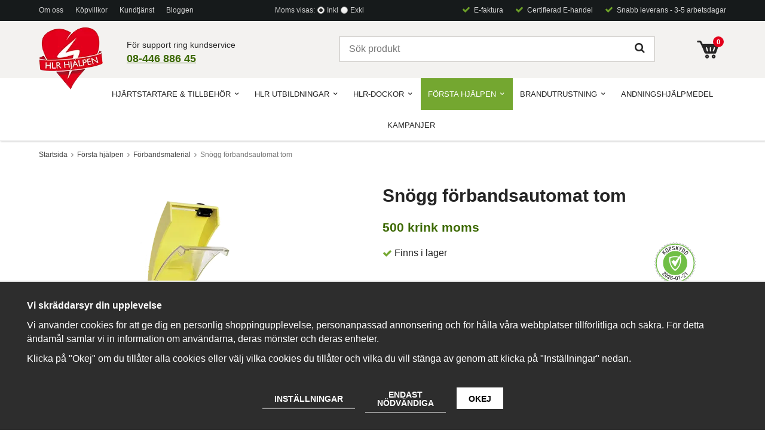

--- FILE ---
content_type: text/html; charset=UTF-8
request_url: https://butik.hjartstartare-aed.se/forsta-hjalpen/forbandsmaterial/snogg-forbandsautomat-tom/
body_size: 31559
content:
<!doctype html><html lang="sv" class=""><head><meta http-equiv="content-type" content="text/html; charset=utf-8"><title>Snögg förbandsautomat tom - Förbandsmaterial</title><meta name="description" content="Förbandsautomat till Snögg förband. Levereras tom"><meta name="keywords" content=""><meta name="robots" content="index, follow"><meta name="viewport" content="width=device-width, initial-scale=1"><!-- WIKINGGRUPPEN 8.6.0 --><link rel="shortcut icon" href="/favicon.png"><link rel="preconnect" href="https://wgrremote.se"> <link rel="DNS-prefetch" href="//fonts.googleapis.com"/><link rel="preconnect" href="https://fonts.googleapis.com"><link rel="preconnect" href="https://fonts.gstatic.com" crossorigin><link href="//fonts.googleapis.com/css?family=Roboto:400,400i,500,500i,700,700i&display=swap" rel="stylesheet" media="print"><link rel="stylesheet" href="//wgrremote.se/fonts/wgr-icons/1.0/wgr-icons.min.css"><link rel="stylesheet" href="/frontend/view_desktop/css/compiled531.css"><link rel="stylesheet" href="//wgrremote.se/jquery-ui/1.11.2/smooth/jquery-ui.min.css"><link rel="stylesheet" href="/css/jquery.multiselect.css"><link rel="stylesheet" href="/css/filter.css?531"><link rel="stylesheet" href="/js/jquery.fancybox-2.15/jquery.fancybox.css"><link rel="canonical" href="https://butik.hjartstartare-aed.se/forsta-hjalpen/forbandsmaterial/snogg-forbandsautomat-tom/"><meta name="google-site-verification" content="4e_YUxNrgzMcAV4N5XJE60kLtbGUyj5V--jSt5R6Urg" /><script src="https://www.ehandelscertifiering.se/lv6/bootstrap.php?url=butik.hjartstartare-aed.se&amp;size=80px&amp;lang=sv&amp;autolang=off&amp;grayscale=&amp;opacity=&amp;shadow=&amp;nr=432" defer="defer"></script><link rel="stylesheet" type="text/css" href="/js/jquery.fancybox-2.15/jquery.fancybox.css" media="screen"><meta property="og:title" content="Snögg förbandsautomat tom"/><meta property="og:description" content="Förbandsautomat till Snögg förband. Levereras tom."/><meta property="og:type" content="product"/><meta property="og:url" content="https://butik.hjartstartare-aed.se/forsta-hjalpen/forbandsmaterial/snogg-forbandsautomat-tom/"/><meta property="og:site_name" content="HLR-Hjälpen AB"/><meta property="product:retailer_item_id" content="9011002"/><meta property="product:price:amount" content="500" /><meta property="product:price:currency" content="SEK" /><meta property="product:availability" content="instock" /><meta property="og:image" content="https://butik.hjartstartare-aed.se/images/zoom/snogg_automat_web.png"/></head><body itemscope itemtype="http://schema.org/ItemPage"><div id="fb-root"></div><script>window.dataLayer = window.dataLayer || [];
function gtag(){dataLayer.push(arguments);}
gtag('consent', 'default', {
'ad_storage': 'denied',
'analytics_storage': 'denied',
'ad_user_data': 'denied',
'ad_personalization': 'denied'
});
window.updateGoogleConsents = (function () {
let consents = {};
let timeout;
const addConsents = (function() {
let executed = false;
return function() {
if (!executed) {
executed = true;
gtag('consent', 'update', consents);
delete window.updateGoogleConsents;
}
}
})();
return function (obj) {
consents = { ...consents, ...obj };
clearTimeout(timeout);
setTimeout(addConsents, 25);
}
})();</script><script>document.addEventListener('DOMContentLoaded', function(){
$(document).on('acceptCookies1', function() {
$('body').append(atob('PHNjcmlwdD51cGRhdGVHb29nbGVDb25zZW50cyh7ICdhZF9zdG9yYWdlJzogJ2dyYW50ZWQnIH0pOzwvc2NyaXB0Pg=='));
});
});</script><script>document.addEventListener('DOMContentLoaded', function(){
$(document).on('acceptCookies1', function() {
$('body').append(atob('PHNjcmlwdD51cGRhdGVHb29nbGVDb25zZW50cyh7ICdhbmFseXRpY3Nfc3RvcmFnZSc6ICdncmFudGVkJyB9KTs8L3NjcmlwdD4='));
});
});</script><script>document.addEventListener('DOMContentLoaded', function(){
$(document).on('acceptCookies1', function() {
$('body').append(atob('PHNjcmlwdD51cGRhdGVHb29nbGVDb25zZW50cyh7ICdhZF91c2VyX2RhdGEnOiAnZ3JhbnRlZCcgfSk7PC9zY3JpcHQ+'));
});
});</script><script>document.addEventListener('DOMContentLoaded', function(){
$(document).on('acceptCookies1', function() {
$('body').append(atob('PHNjcmlwdD51cGRhdGVHb29nbGVDb25zZW50cyh7ICdhZF9wZXJzb25hbGl6YXRpb24nOiAnZ3JhbnRlZCcgfSk7PC9zY3JpcHQ+'));
});
});</script><script>document.addEventListener('DOMContentLoaded', function(){
$(document).on('denyCookies1', function() {
$('body').append(atob('PHNjcmlwdD51cGRhdGVHb29nbGVDb25zZW50cyh7ICdhZF9zdG9yYWdlJzogJ2RlbmllZCcgfSk7PC9zY3JpcHQ+'));
});
});</script><script>document.addEventListener('DOMContentLoaded', function(){
$(document).on('denyCookies1', function() {
$('body').append(atob('PHNjcmlwdD51cGRhdGVHb29nbGVDb25zZW50cyh7ICdhbmFseXRpY3Nfc3RvcmFnZSc6ICdkZW5pZWQnIH0pOzwvc2NyaXB0Pg=='));
});
});</script><script>document.addEventListener('DOMContentLoaded', function(){
$(document).on('denyCookies1', function() {
$('body').append(atob('PHNjcmlwdD51cGRhdGVHb29nbGVDb25zZW50cyh7ICdhZF91c2VyX2RhdGEnOiAnZGVuaWVkJyB9KTs8L3NjcmlwdD4='));
});
});</script><script>document.addEventListener('DOMContentLoaded', function(){
$(document).on('denyCookies1', function() {
$('body').append(atob('PHNjcmlwdD51cGRhdGVHb29nbGVDb25zZW50cyh7ICdhZF9wZXJzb25hbGl6YXRpb24nOiAnZGVuaWVkJyB9KTs8L3NjcmlwdD4='));
});
});</script><script>if (typeof dataLayer == 'undefined') {var dataLayer = [];} dataLayer.push({"ecommerce":{"currencyCode":"SEK","detail":{"products":[{"name":"Sn\u00f6gg f\u00f6rbandsautomat tom","id":802,"price":500,"category":"forsta-hjalpen\/forbandsmaterial"}]}}}); dataLayer.push({"event":"fireRemarketing","remarketing_params":{"ecomm_prodid":"F1C992","ecomm_category":"forsta-hjalpen\/forbandsmaterial","ecomm_totalvalue":500,"isSaleItem":false,"ecomm_pagetype":"product"}}); (function(w,d,s,l,i){w[l]=w[l]||[];w[l].push({'gtm.start':
new Date().getTime(),event:'gtm.js'});var f=d.getElementsByTagName(s)[0],
j=d.createElement(s),dl=l!='dataLayer'?'&l='+l:'';j.async=true;j.src=
'//www.googletagmanager.com/gtm.js?id='+i+dl;f.parentNode.insertBefore(j,f);
})(window,document,'script','dataLayer','GTM-5SRQWJK');</script><script>!function(e,t,a,i,d,s,n,r){e._dixa=e._dixa||function(){(e._dixa.q=e._dixa.q||[]).push(arguments),e._dixa.handler&&e._dixa.handler(arguments)},e._dixa.l=1*new Date,e._dixa.wid="ea476f18-af19-42a8-8081-18e547014a44",n=t.createElement(a),r=t.getElementsByTagName(a)[0],n.async=1,n.setAttribute("charset","utf-8"),n.src="https://widget.dixa.io/assets/scripts/javascript/loader.js",r.parentNode.insertBefore(n,r)}(window,document,"script")</script><script src="https://app.certainly.io/sdk/webchat.js"></script><script>var certainly_settings = {"id":"806f449d-8eaa-494c-9627-9307f00655d6","botxoUnbranded":"True","webchatKey":"5f1ab5b5d02f380006e572e5","cvars":{"company_id":"5f1ab5b5d02f380006e572e5"},"inputType":"bottom","dixa_events":{"takeover_module":"1008342","agent_joined_message":"har gått med i konversationen","agent_left_message":"har lämnat konversationen"},"buttonLogoOpen":"https://26182565.fs1.hubspotusercontent-eu1.net/hubfs/26182565/Illustrations/Chat%20Widgets/widget-Jul-09-2024-11-49-40-9672-AM.png","buttonLogoClose":"https://26182565.fs1.hubspotusercontent-eu1.net/hubfs/26182565/Illustrations/Chat%20Widgets/widget-Jul-09-2024-11-49-40-9672-AM.png","buttonWidth":72,"buttonHeight":72,"background":"#F3F2F0","chatMessage":{"bot":{"color":"#FFFFFF","buttons":{"color":"#71A52F","backgroundColor":"#FFFFFF"},"backgroundColor":"#71A52F"},"user":{"color":"#71A52F","backgroundColor":"#FFFFFF"},"header":{"backgroundColor":"#71A52F"},"input":{"backgroundColor":"#FFFFFF","border":"#71A52F"}}}</script><script>const CERTAINLY_POPUPS = []</script><script src="https://scripts.certainly.io/extensions/certainly_popups/certainly_popups.js"></script><script src="https://scripts.certainly.io/extensions/dixa/dixa.js"></script><div class="l-mobile-header"><button class="neutral-btn mini-menu" aria-label="Meny"><i class="wgr-icon icon-navicon"></i></button><button class="neutral-btn mini-search js-touch-area" aria-label="Sök"><i class="wgr-icon icon-search"></i></button><div class="mini-site-logo"><a href="/"><img src="/frontend/view_desktop/design/logos/logo_sv.png.webp" class="mini-site-logo" alt="HLR-Hjälpen AB"></a><div class="mini-cart-info"><span class="mini-cart-info-text">Produkten har blivit tillagd i varukorgen</span></div></div><button class="neutral-btn mini-cart js-touch-area" onclick="goToURL('/checkout')" aria-label="Varukorg"><div class="mini-cart-inner"><i class="wgr-icon icon-cart"></i></div></button></div><div class="page"><div class="l-top-menu-holder"><div class="l-top-menu l-constrained clearfix"> <div class="l-top-menu__left"> <ul><li><a href="/info/om-oss/">Om oss</a></li><li><a href="/info/villkor/">K&ouml;pvillkor</a></li><li><a href="/contact/">Kundtj&auml;nst</a></li><li><a href="https://butik.hjartstartare-aed.se/blogg/">Bloggen</a></li></ul> </div> <div class="l-top-menu__right"> <ul><li><i class="wgr-icon icon-check"></i>&nbsp; E-faktura</li><li><i class="wgr-icon icon-check"></i>&nbsp; <a href="https://www.ehandelscertifiering.se/kontrollera-certifikat/?url=butik.hjartstartare-aed.se">Certifierad E-handel</a></li><li><i class="wgr-icon icon-check"></i>&nbsp; Snabb leverans - 3-5 arbetsdagar</li></ul> </div> <div class="l-top-menu__middle"> <form class="vat-selector" action="#" method="get" onsubmit="return false"><span class="vat-selector-title">Moms visas:</span><input type="radio" name="vatsetting" value="inkl" id="vatsetting_inkl"
onclick="setVATSetting('inkl')"
checked><label onclick="setVATSetting('inkl')" for="vatsetting_inkl">Inkl</label><input type="radio" name="vatsetting" value="exkl" id="vatsetting_exkl"
onclick="setVATSetting('exkl')"
><label onclick="setVATSetting('exkl')" for="vatsetting_exkl">Exkl</label></form> <!-- End .vat-selector --><form class="lang-changer" name="valutaval" action="javascript:void(0)"><div class="has-dropdown lang-changer__has-dropdown"><ul class="dropdown lang-changer__dropdown"></ul></div><select class="wipe currency-holder" name="valuta" onchange="setCurrency(this.options[this.selectedIndex].text)"><option >DKK</option><option >EUR</option><option >GBP</option><option >NOK</option><option selected>SEK</option></select></form> </div> </div></div><div class="l-header-holder"><div class="l-header l-constrained clearfix"><div class="l-header__left"><a class="site-logo" href="/"><img src="/frontend/view_desktop/design/logos/logo_sv.png.webp" alt="HLR-Hjälpen AB"></a></div> <div class="l-header__right"> <div id="cart-wrap"> <div id="topcart-holder"> <div id="topcart-area"> <i class="wgr-icon icon-cart topcart-font-icon"></i><span class="topcart-empty"><img src="/frontend/view_desktop/design/topcart_cartsymbol.png.webp" class="topcart-icon" alt="Cart"><span class="topcart-count">0</span></span><div id="topcart-hoverarea"></div> </div> </div> <div id="popcart"> </div> </div> </div> <div class="l-header__middle clearfix"> <div class="l-header__middle__left"><div class="grid grid-2-1"><div class="grid-item grid-item-2-3"><div class="grid-content grid-content-1"><p>F&ouml;r support ring kundservice</p><p style="font-size: 18px;color: #3c6900;font-weight: 700;"><a href="tel:0844688645">08-446 886 45</a></p></div></div><div class="grid-item grid-item-1-3"><div class="grid-content grid-content-2"><p>&nbsp;</p></div></div></div><p>&nbsp;</p> </div> <div class="l-header__middle__right"> <div class="dibs_brand_assets" style="margin: 0px;"><p><img alt="" height="42" src="https://www.svea.com/globalassets/sweden/foretag/betallosningar/e-handel/logos-and-links/svea_primary_rgb_180x66.jpg" width="113"></p></div> </div> <div class="l-header__middle__middle"> <!-- Search Box --> <form method="get" action="/search/" class="site-search input-highlight input-table input-table--middle" itemprop="potentialAction" itemscope itemtype="http://schema.org/SearchAction"> <meta itemprop="target" content="https://butik.hjartstartare-aed.se/search/?q={q}"/> <input type="hidden" name="lang" value="sv"> <div class="input-table__item stretched"> <input type="search" autocomplete="off" value="" name="q" class="js-autocomplete-input neutral-btn stretched site-search__input" placeholder="Sök produkt" required itemprop="query-input"> <div class="is-autocomplete-spinner"></div> <i class="is-autocomplete-clear wgr-icon icon-times-circle"></i> </div> <div class="input-table__item"> <button type="submit" class="neutral-btn site-search__btn"><i class="wgr-icon icon-search"></i></button> </div> </form> </div> </div> </div></div><div class="l-menubar-holder"><div class="l-menubar l-constrained clearfix"><div class="js-desktop-menu hidden"></div><div class="js-desktop-menu__placeholder"><ul class="nav site-nav dropdown-menu"><li class="category-id__15 has-dropdown"><a href="/hjartstartare-tillbehor/">Hjärtstartare & tillbehör<i class="wgr-icon site-nav__arrow icon-arrow-down5"></i></a></li><li class="category-id__16 has-dropdown"><a href="/hlr-utbildningar/">HLR utbildningar<i class="wgr-icon site-nav__arrow icon-arrow-down5"></i></a></li><li class="category-id__48 has-dropdown"><a href="/hlr-dockor/">HLR-Dockor<i class="wgr-icon site-nav__arrow icon-arrow-down5"></i></a></li><li class="category-id__51 selected has-dropdown"><a href="/forsta-hjalpen/">Första hjälpen<i class="wgr-icon site-nav__arrow icon-arrow-down5"></i></a></li><li class="category-id__53 has-dropdown"><a href="/brandutrustning/">Brandutrustning<i class="wgr-icon site-nav__arrow icon-arrow-down5"></i></a></li><li class="category-id__54"><a href="/andningshjalpmedel/">Andningshjälpmedel</a></li><li class=""><a href="/campaigns/">Kampanjer</a></li><li class="site-nav__topcart"></li></ul> <!-- end .site-nav with dropdown. --></div></div> <!-- End .l-menubar --></div><div class="l-holder clearfix"><div class="l-content clearfix"> <div class="l-main"><ol class="nav breadcrumbs clearfix" itemprop="breadcrumb" itemscope itemtype="http://schema.org/BreadcrumbList"><li itemprop="itemListElement" itemscope itemtype="http://schema.org/ListItem"><meta itemprop="position" content="1"><a href="/" itemprop="item"><span itemprop="name">Startsida</span></a><i class="wgr-icon icon-arrow-right5" style="vertical-align:middle;"></i></li><li itemprop="itemListElement" itemscope itemtype="http://schema.org/ListItem"><meta itemprop="position" content="2"><a href="/forsta-hjalpen/" title="Första hjälpen" itemprop="item"><span itemprop="name">Första hjälpen</span></a><i class="wgr-icon icon-arrow-right5" style="vertical-align:middle;"></i></li><li itemprop="itemListElement" itemscope itemtype="http://schema.org/ListItem"><meta itemprop="position" content="3"><a href="/forsta-hjalpen/forbandsmaterial/" title="Förbandsmaterial" itemprop="item"><span itemprop="name">Förbandsmaterial</span></a><i class="wgr-icon icon-arrow-right5" style="vertical-align:middle;"></i></li><li>Snögg förbandsautomat tom</li></ol><div class="l-inner"><div itemprop="mainEntity" itemscope itemtype="http://schema.org/Product"><div class="l-product"><div class="l-product-col-1"><div id="currentBild" class="product-carousel"><a id="currentBildLink" href="https://butik.hjartstartare-aed.se/forsta-hjalpen/forbandsmaterial/snogg-forbandsautomat-tom/" title="Förstora bilden"><img src="/images/normal/snogg_automat_web.png.webp" alt="Snögg förbandsautomat tom" itemprop="image"></a></div><div class="product-thumbs" style="display:none;"><a class="fancyBoxLink" rel="produktbilder" href="/images/zoom/snogg_automat_web.png"><img src="/images/list/snogg_automat_web.png.webp" alt="Snögg förbandsautomat tom" id="thumb0"></a></div></div><div class="l-product-col-2"><h1 class="product-title" itemprop="name">Snögg förbandsautomat tom</h1><div class="review-stars-productpage"></div><form name="addToBasketForm" id="addToBasketForm"
action="/checkout/?action=additem"
method="post" onsubmit="return checkVisaProdSubmit()"><input type="hidden" id="aktivprislista" value="0"><input type="hidden" id="defaultPrice" value="500"><input type="hidden" id="aktivprislistaprocent" value="100"><div class="e-cert"><p><a href="http://www.ehandelscertifiering.se/" id="celink432" aria-label="certifierad ehandel">certifierad ehandel</a></p></div><input type="hidden" id="avtalskund" value="0"><div class="product-price-field" itemprop="offers" itemscope itemtype="http://schema.org/Offer"><meta itemprop="price" content="500"><div class="price-wrapper"><span id="prisruta" class="price produktpris">500 kr</span><span id="vat_rating" class="price">ink moms</span></div><div id="duspararDiv"><span id="dusparar" class="muted"></span></div><link itemprop="availability" href="http://schema.org/InStock"><meta itemprop="itemCondition" itemtype="http://schema.org/OfferItemCondition" content="http://schema.org/NewCondition"><meta itemprop="priceCurrency" content="SEK"></div><div id="addToCardButtonDiv"><div class="product-stock"><div id="lagerstatusFinns" class="product-stock-item in-stock"><i class="wgr-icon icon-check"></i> <span class="product-stock-item__text">Finns i lager</span></div><div id="lagerstatusBestallningsvara" class="product-stock-item on-order"><span class="product-stock-item__text"><i class="wgr-icon icon-info2"></i> Finns ej i lagret</span></div><div id="lagerstatusFinnsNagra" class="product-stock-item soon-out-of-stock"><i class="wgr-icon icon-info2"></i> <span class="product-stock-item__text js-replace-stock-text">.</span></div></div><div class="product-cart-button-wrapper"><input type="tel" name="antal" title="Antal" class="product-quantity" maxlength="3" value="1" onkeyup="updateValSum()"><a class="btn btn--primary visaprodBuyButton" href="#" onclick="return visaProdSubmit()">Lägg i varukorg</a></div></div><div id="lagerstatusFinnsEj" class="product-stock product-stock-item out-of-stock"><i class="wgr-icon icon-times"></i> <span class="product-stock-item__text">Finns ej i lagret</span><div class="product-reminder"><strong class="product-reminder__heading">Bevaka produkt</strong><p class="product-reminder__text">Ange din e-postadress nedan så meddelar vi dig när produkten finns i lager!</p><div class="product-reminder__form"><input placeholder="E-postadress" class="product-reminder__input is-product-reminder__email" type="email" size="25"><button class="product-reminder__btn is-product-reminder__submit btn">Bevaka</button><span class="is-product-reminder__spinner"></span></div><div class="is-product-reminder__status"></div></div></div><div id="stafflandemain"></div><input type="hidden" id="hasStafflande" value="false"><input type="hidden" name="staffAntalFras" value="Antal"><input type="hidden" name="staffPrisFras" value="Pris /st"><input type="hidden" name="ordPrisFras" value="Ord."><input type="hidden" name="valdKombination" value="992"><input type="hidden" name="varamoms" value="25"><input type="hidden" name="inKampanj" value="0"><input type="hidden" name="hasValalternativ" value="0"><input type="hidden" name="id" value="802"><input type="hidden" name="bestallningsvara" value="0"><input type="hidden" name="lagergrans" value="0"><div class="js-package-options-container"></div><div class="product-description"><b>Produktbeskrivning:</b><div itemprop="description"><p>F&ouml;rbandsautomat till Sn&ouml;gg f&ouml;rband. Levereras tom.</p></div><br><br></div></form></div><div class="l-product-col-3"><div class="hidden-print"><a class="btn" href="/wishlist/?action=add&id=802">Lägg i önskelista</a><br><br></div><div id="produktdata"><br><b>Artikelnummer:</b><br><span id="articleno">9011002</span><br><br></div></div></div></div><div id="js-popup-associated" class="associated-popup" style="display:none;"></div><script type="text/javascript">var showAssociatedPopup = 0;var kombinationer = new Array(); var newComb;newComb = new Object;
newComb.lagertyp = 1;
newComb.lagret = 0;
newComb.pris = 500;
newComb.kampanjpris = 0;
newComb.prislistapris = '';
newComb.dbid = 992;
newComb.selectedImageID = 0;
newComb.artno = '9011002';
newComb.alternativ = new Array();newComb.package = [];kombinationer.push(newComb);</script></div> <!-- End .l-inner --></div> <!-- End .l-main --></div> <!-- End .l-content --></div> <!-- End .l-holder --><div class="l-footer-logo-holder"><div class="l-footer-logo l-constrained clearfix"> <ul><li><h2>Vi har f&ouml;rtroende fr&aring;n:</h2></li><li><img class="is-lazyload" alt="" height="31" data-src="/userfiles/image/mitsu.png.webp" width="158"></li><li><img class="is-lazyload" alt="" height="31" data-src="/userfiles/image/svenska-kyrkan.png.webp" width="174"></li><li><img class="is-lazyload" alt="" height="31" data-src="/userfiles/image/nordstjarnan.png.webp" width="220"></li></ul> </div></div><div class="l-footer-holder"><div class="l-footer l-constrained clearfix"> <!-- Contact us --> <div class="l-footer-col-1"> <p style="color: #fff; font-size: 18px; margin-top: 0; margin-bottom: 10px; font-weight: 700;">Kontakta oss</p><p><a href="mailto:kundtjanst@hlrhjalpen.nu">kundtjanst@hlrhjalpen.nu</a></p><p>Tel. <a href="tel:0844688645">08-446 886 45</a></p><p>M&aring;ndag- torsdag 9-17&nbsp;och fredag 9-16</p><p>Orgnr: 556929-8556</p><p>Gr&ouml;ndalsv&auml;gen 81, 11768</p><p>Stockholm, Sverige</p> </div> <!-- Shop --> <div class="l-footer-col-2"> <p style= "color: #fff; font-size: 18px; margin-top: 0; margin-bottom: 10px; font-weight: 700;">Handla</p><ul><li><a href="/contact/">Kundtj&auml;nst</a></li><li><a href="/info/villkor/">K&ouml;pvillkor</a></li></ul> <ul> <li class="show-for-xlarge"><a href="/hlr-utbildningar/">HLR utbildningar</a></li> <li><a href="/retail-application/">Avtalskund</a></li><li><a href="/customer-login/">Logga in</a></li> </ul> </div> <!-- Info --> <div class="l-footer-col-3"><p style="color: #fff; font-size: 18px; margin-top: 0; margin-bottom: 10px; font-weight: 700;">Information</p><ul><li><a href="/info/om-oss/">Om oss</a></li><li><a href="/newsletter/">Nyhetsbrev</a></li><li><a href="/about-cookies/">Om cookies</a></li><li><a href="/blogg/">Bloggen</a></li></ul> </div> <!-- Newsletter subscription --> <div class="l-footer-col-4 clearfix"> <p style="color: #fff; font-size: 18px; margin-top: 0; margin-bottom: 10px; font-weight: 700;">Nyhetsbrev</p><p>Ta del av v&auml;rdefulla r&aring;d, erbjudanden och produktnyheter</p> <form action="/newsletter/" method="post" id="footerNewsletterForm"> <input type="email" name="epost" class="input-highlight" required placeholder="E-post..."> <a class="btn btn--primary" href="#" onclick="return footerNewsletterFormSubmit()" aria-label="Anmäl mig"><i class="wgr-icon icon-envelope-o"></i></a> </form><div class="e-cert"><p><a href="http://www.ehandelscertifiering.se/" id="celink432" aria-label="certifierad ehandel">certifierad ehandel</a></p></div> </div></div></div><div class="l-footer-payment-holder"><div class="l-footer-payment l-constrained"><p><img class="is-lazyload" alt="" height="43" data-src="/userfiles/image/postnord.png.webp" width="234"><img class="is-lazyload" alt="DHL" height="53" data-src="/userfiles/image/dhl-multishipping2.png.webp" width="239"><img class="is-lazyload" alt="" height="42" data-src="https://www.svea.com/globalassets/sweden/foretag/betallosningar/e-handel/logos-and-links/svea_primary_rgb_180x66.jpg" width="113"><img alt="Swish" class="is-lazyload payment-logo payment-logo--list is-lazyloaded" data-data-src="//wgrremote.se/img/logos/swish.png" height="28" data-src="//wgrremote.se/img/logos/swish.png" width="80"><img alt="Faktura" class="is-lazyload payment-logo payment-logo--list is-lazyloaded" data-data-src="//wgrremote.se/img/logos/egenfaktura.png" height="28" data-src="//wgrremote.se/img/logos/egenfaktura.png" width="80"></p> <!-- WGR Credits --> <div class="wgr-production"> Drift & produktion: Wikinggruppen
</div></div><!-- end .l-footer-payment --></div></div> <!-- .page --><div class="l-mobile-nav"><div><form class="lang-changer" name="valutaval" action="javascript:void(0)"><select class="wipe" name="valuta" onchange="setCurrency(this.options[this.selectedIndex].text)"><option >DKK</option><option >EUR</option><option >GBP</option><option >NOK</option><option selected>SEK</option></select></form><br></div><div class="js-m-nav"></div></div><div class="privfor"></div><div class="privfor-holder"><div class="privfor-inner"><h2>Handlar du som privatperson eller f&ouml;retag?</h2><a class="btn btn--primary btn--primary--large2" onclick="setVATSetting('inkl'), setprivorcomp('priv')">Privatperson</a><a class="btn btn--primary btn--primary--large" onclick="setVATSetting('exkl'), setprivorcomp('comp')">Företag</a></div></div><div class="l-autocomplete l-constrained"><!-- Search Box --><div class="hide-on-desktop clearfix"><button type="submit" class="js-autocomplete-close neutral-btn site-search__close">Stäng</button><form method="get" action="/search/" class="site-search input-table input-table--middle"><input type="hidden" name="lang" value="sv"><div class="input-table__item stretched"><input type="search" autocomplete="off" value="" name="q" class="js-autocomplete-input neutral-btn stretched site-search__input" placeholder="Sök produkt" required><div class="is-autocomplete-spinner"></div><i class="is-autocomplete-clear wgr-icon icon-times-circle"></i></div><div class="input-table__item"><button type="submit" class="neutral-btn site-search__btn"><i class="wgr-icon icon-search"></i></button></div></form></div><div class="is-autocomplete-result"></div></div><script>window.lazySizesConfig = window.lazySizesConfig || {};</script><script async src="/js/lazysizes.min.js"></script><script src="//ajax.googleapis.com/ajax/libs/jquery/1.11.0/jquery.min.js"></script><script>window.jQuery || document.write('<script src="/js/jquery-1.11.0.min.js"><\/script>');</script><script>if ($(".klarna-widget").length > 0) {
(function(){var a = document.createElement("script");a.async=1;
a.src="https://cdn.klarna.com/1.0/code/client/all.js";$("body").append(a);})();
}</script><script src="/js/phrases/sv.js?531"></script><script src="/js/compiled_desktop531.js"></script><script src="/js/jquery.fancybox-2.15/jquery.fancybox.pack.js"></script><script src="//wgrremote.se/jquery-ui/1.10.3/js/jquery-ui-1.10.3.custom.min.js"></script><script src="//wgrremote.se/jquery-ui/1.10.3/js/jquery.multiselect.js"></script><script src="/js/filter.js?531"></script><script type="text/javascript">WGR.productFilters = null;</script><script>WGR.cartParams = {"languageCode":"sv","showPricesWithoutVAT":0,"currencyPrintFormat":"%1,%2 kr","currencyCode":"SEK","countryID":1,"pricesWithoutVAT":"0","animateProducts":"1","frontSystemCode":"default","defaultLanguageCode":"sv"};initMainShared();</script><!-- Segment Pixel - ALLPAGES_REM - DO NOT MODIFY --><img src="https://secure.adnxs.com/seg?add=8044586&t=2" width="1" height="1"><!-- End of Segment Pixel --><script src="https://static.klaviyo.com/onsite/js/klaviyo.js?company_id=RVXECL" async></script><script src="/js/klaviyo.js?531"></script><script> if (typeof WGR.Klaviyo !== "undefined") {
WGR.Klaviyo.trackProductView({"Categories":["F\u00f6rbandsmaterial"],"ImageURL":"https:\/\/butik.hjartstartare-aed.se\/images\/normal\/snogg_automat_web.png","Price":500,"ProductID":802,"ProductName":"Sn\u00f6gg f\u00f6rbandsautomat tom","SKU":"9011002","URL":"https:\/\/butik.hjartstartare-aed.se\/forsta-hjalpen\/forbandsmaterial\/snogg-forbandsautomat-tom\/"},{"Categories":["F\u00f6rbandsmaterial"],"ImageURL":"https:\/\/butik.hjartstartare-aed.se\/images\/normal\/snogg_automat_web.png","ItemId":802,"Metadata":{"Price":500},"Title":"Sn\u00f6gg f\u00f6rbandsautomat tom","Url":"https:\/\/butik.hjartstartare-aed.se\/forsta-hjalpen\/forbandsmaterial\/snogg-forbandsautomat-tom\/"});
}
</script><script src="/js/cookiecontrol.js?531"></script><script> document.addEventListener('DOMContentLoaded', function() {
const config = {"necessary":["korgid","adminID","scriptsloaded","kundid","nyckel","cnr","adminFrontID","adminbarTooltip","ref","kco-test","clickedslot","clickedslots","guestcheck","wgr-ab","marketplace","instagramid","reviewSort","reviewSortDir","reviewPSort","reviewPSortDir","connectedFiles","subscriptionpage","subscriptionorder","affid","affkod","productListCategory","productListSupplierID","productListQ","productListFrontID","productListSpecial","productListSort","productListSortDescription","orderq","orderflik","page","q","adminbar","wgr-prettyhtml","wgr-criticalcss","productListSortDirection","wgr-cookie","wgrusername","privorcomp","wgrusername","wgr-viewedproducts","wgr-ab"],"optional":[{"id":1,"systemCode":"analytics","cookies":["_ga*","_gid"],"isRecommended":true,"modules":["google_ad_storage","google_analytics_storage","google_ad_user_data","google_ad_personalization","facebook"],"javascripts":"","title":"Analys & funktion","description":"Dessa cookies till\u00e5ter oss r\u00e4kna antal bes\u00f6k och se hur du hittade v\u00e5r hemsida. Cookies ger oss information om vilka sidor som \u00e4r popul\u00e4ra och hur bes\u00f6kare navigerar p\u00e5 hemsidan.","onAcceptEvent":"acceptCookies1","onDenyEvent":"denyCookies1"},{"id":2,"systemCode":"marketing","cookies":["_ga*","_gid","_fb*","__kla_id","ai_user","_chat_live_session"],"isRecommended":true,"modules":["google_ad_storage","google_analytics_storage","google_ad_user_data","google_ad_personalization","facebook"],"javascripts":"","title":"Marknadsf\u00f6ring","description":"Vi samlar in data om hur du anv\u00e4nder v\u00e5r hemsida. Informationen anv\u00e4nds sedan till riktad marknadsf\u00f6ring och personliga online-annonser.","onAcceptEvent":"acceptCookies2","onDenyEvent":"denyCookies2"}],"bannerStyle":"1","bannerColor":"","text":{"bannerText":"<h4 color=\"#fff\">Vi skr&auml;ddarsyr din upplevelse<\/h4><p>Vi anv&auml;nder cookies f&ouml;r att ge dig en personlig shoppingupplevelse, personanpassad annonsering och f&ouml;r h&aring;lla v&aring;ra webbplatser tillf&ouml;rlitliga och s&auml;kra. F&ouml;r detta &auml;ndam&aring;l samlar vi in information om anv&auml;ndarna, deras m&ouml;nster och deras enheter.<\/p><p>Klicka p&aring; &quot;Okej&quot; om du till&aring;ter alla cookies eller v&auml;lj vilka cookies du till&aring;ter och vilka du vill st&auml;nga av genom att klicka p&aring; &quot;Inst&auml;llningar&quot; nedan.&nbsp;<\/p>","necessaryTitle":"N\u00f6dv\u00e4ndiga","necessaryDescription":"Dessa \u00e4r n\u00f6dv\u00e4ndiga cookies f\u00f6r att hemsidan ska fungera och g\u00e5r inte att inaktivera.","settingsText":"<h4>Inst&auml;llningar f&ouml;r cookies<\/h4><p>Nedan kan du st&auml;lla in vilka cookies som till&aring;ts. Du kan l&auml;sa mer om v&aring;r behandling av cookies och personuppgifter i v&aring;r <a href=\"\/about-cookies\/\" rel=\"nofollow\">Cookie-Policy<\/a>.<\/p>"},"version":"15"};
WGR.cookie.initCookieControl(config);
});</script><script charset="UTF-8" src="/js/jquery.fancybox-2.15/jquery.fancybox.pack.js"></script><script src="/js/js_visaprod.js?531"></script><script>/*
// FAQ page accordion table
var FAQQuestion = $('.js-faq-question'),
FAQAnswer = $('.js-faq-answer').hide(),
FAQArrow = $('.js-faq-arrow');
FAQQuestion.click(function() {
$(this).siblings(FAQAnswer).slideToggle();
$(this).find(FAQArrow).toggleClass('icon-chevron-right icon-chevron-down');
});
*/</script></body></html>

--- FILE ---
content_type: text/css
request_url: https://butik.hjartstartare-aed.se/frontend/view_desktop/css/compiled531.css
body_size: 19109
content:
/*! normalize.css v3.0.3 | MIT License | github.com/necolas/normalize.css */

/**
 * 1. Set default font family to sans-serif.
 * 2. Prevent iOS and IE text size adjust after device orientation change,
 *    without disabling user zoom.
 */

html {
  font-family: sans-serif; /* 1 */
  -ms-text-size-adjust: 100%; /* 2 */
  -webkit-text-size-adjust: 100%; /* 2 */
}

/**
 * Remove default margin.
 */

body {
  margin: 0;
}

/* HTML5 display definitions
   ========================================================================== */

/**
 * Correct `block` display not defined for any HTML5 element in IE 8/9.
 * Correct `block` display not defined for `details` or `summary` in IE 10/11
 * and Firefox.
 * Correct `block` display not defined for `main` in IE 11.
 */

article,
aside,
details,
figcaption,
figure,
footer,
header,
hgroup,
main,
menu,
nav,
section,
summary {
  display: block;
}

/**
 * 1. Correct `inline-block` display not defined in IE 8/9.
 * 2. Normalize vertical alignment of `progress` in Chrome, Firefox, and Opera.
 */

audio,
canvas,
progress,
video {
  display: inline-block; /* 1 */
  vertical-align: baseline; /* 2 */
}

/**
 * Prevent modern browsers from displaying `audio` without controls.
 * Remove excess height in iOS 5 devices.
 */

audio:not([controls]) {
  display: none;
  height: 0;
}

/**
 * Address `[hidden]` styling not present in IE 8/9/10.
 * Hide the `template` element in IE 8/9/10/11, Safari, and Firefox < 22.
 */

[hidden],
template {
  display: none;
}

/* Links
   ========================================================================== */

/**
 * Remove the gray background color from active links in IE 10.
 */

a {
  background-color: transparent;
}

/**
 * Improve readability of focused elements when they are also in an
 * active/hover state.
 */

a:active,
a:hover {
  outline: 0;
}

/* Text-level semantics
   ========================================================================== */

/**
 * Address styling not present in IE 8/9/10/11, Safari, and Chrome.
 */

abbr[title] {
  border-bottom: 1px dotted;
}

/**
 * Address style set to `bolder` in Firefox 4+, Safari, and Chrome.
 */

b,
strong {
  font-weight: bold;
}

/**
 * Address styling not present in Safari and Chrome.
 */

dfn {
  font-style: italic;
}

/**
 * Address variable `h1` font-size and margin within `section` and `article`
 * contexts in Firefox 4+, Safari, and Chrome.
 */

h1 {
  font-size: 2em;
  margin: 0.67em 0;
}

/**
 * Address styling not present in IE 8/9.
 */

mark {
  background: #ff0;
  color: #000;
}

/**
 * Address inconsistent and variable font size in all browsers.
 */

small {
  font-size: 80%;
}

/**
 * Prevent `sub` and `sup` affecting `line-height` in all browsers.
 */

sub,
sup {
  font-size: 75%;
  line-height: 0;
  position: relative;
  vertical-align: baseline;
}

sup {
  top: -0.5em;
}

sub {
  bottom: -0.25em;
}

/* Embedded content
   ========================================================================== */

/**
 * Remove border when inside `a` element in IE 8/9/10.
 */

img {
  border: 0;
}

/**
 * Correct overflow not hidden in IE 9/10/11.
 */

svg:not(:root) {
  overflow: hidden;
}

/* Grouping content
   ========================================================================== */

/**
 * Address margin not present in IE 8/9 and Safari.
 */

figure {
  margin: 1em 40px;
}

/**
 * Address differences between Firefox and other browsers.
 */

hr {
  box-sizing: content-box;
  height: 0;
}

/**
 * Contain overflow in all browsers.
 */

pre {
  overflow: auto;
}

/**
 * Address odd `em`-unit font size rendering in all browsers.
 */

code,
kbd,
pre,
samp {
  font-family: monospace, monospace;
  font-size: 1em;
}

/* Forms
   ========================================================================== */

/**
 * Known limitation: by default, Chrome and Safari on OS X allow very limited
 * styling of `select`, unless a `border` property is set.
 */

/**
 * 1. Correct color not being inherited.
 *    Known issue: affects color of disabled elements.
 * 2. Correct font properties not being inherited.
 * 3. Address margins set differently in Firefox 4+, Safari, and Chrome.
 */

button,
input,
optgroup,
select,
textarea {
  color: inherit; /* 1 */
  font: inherit; /* 2 */
  margin: 0; /* 3 */
}

/**
 * Address `overflow` set to `hidden` in IE 8/9/10/11.
 */

button {
  overflow: visible;
}

/**
 * Address inconsistent `text-transform` inheritance for `button` and `select`.
 * All other form control elements do not inherit `text-transform` values.
 * Correct `button` style inheritance in Firefox, IE 8/9/10/11, and Opera.
 * Correct `select` style inheritance in Firefox.
 */

button,
select {
  text-transform: none;
}

/**
 * 1. Avoid the WebKit bug in Android 4.0.* where (2) destroys native `audio`
 *    and `video` controls.
 * 2. Correct inability to style clickable `input` types in iOS.
 * 3. Improve usability and consistency of cursor style between image-type
 *    `input` and others.
 */

button,
html input[type="button"], /* 1 */
input[type="reset"],
input[type="submit"] {
  -webkit-appearance: button; /* 2 */
  cursor: pointer; /* 3 */
}

/**
 * Re-set default cursor for disabled elements.
 */

button[disabled],
html input[disabled] {
  cursor: default;
}

/**
 * Remove inner padding and border in Firefox 4+.
 */

button::-moz-focus-inner,
input::-moz-focus-inner {
  border: 0;
  padding: 0;
}

/**
 * Address Firefox 4+ setting `line-height` on `input` using `!important` in
 * the UA stylesheet.
 */

input {
  line-height: normal;
}

/**
 * It's recommended that you don't attempt to style these elements.
 * Firefox's implementation doesn't respect box-sizing, padding, or width.
 *
 * 1. Address box sizing set to `content-box` in IE 8/9/10.
 * 2. Remove excess padding in IE 8/9/10.
 */

input[type="checkbox"],
input[type="radio"] {
  box-sizing: border-box; /* 1 */
  padding: 0; /* 2 */
}

/**
 * Fix the cursor style for Chrome's increment/decrement buttons. For certain
 * `font-size` values of the `input`, it causes the cursor style of the
 * decrement button to change from `default` to `text`.
 */

input[type="number"]::-webkit-inner-spin-button,
input[type="number"]::-webkit-outer-spin-button {
  height: auto;
}

/**
 * 1. Address `appearance` set to `searchfield` in Safari and Chrome.
 * 2. Address `box-sizing` set to `border-box` in Safari and Chrome.
 */

input[type="search"] {
  -webkit-appearance: textfield; /* 1 */
  box-sizing: border-box; /* 2 */
}

/**
 * Remove inner padding and search cancel button in Safari and Chrome on OS X.
 * Safari (but not Chrome) clips the cancel button when the search input has
 * padding (and `textfield` appearance).
 */

input[type="search"]::-webkit-search-cancel-button,
input[type="search"]::-webkit-search-decoration {
  -webkit-appearance: none;
}

/**
 * Define consistent border, margin, and padding.
 */

fieldset {
  border: 1px solid #c0c0c0;
  margin: 0 2px;
  padding: 0.35em 0.625em 0.75em;
}

/**
 * 1. Correct `color` not being inherited in IE 8/9/10/11.
 * 2. Remove padding so people aren't caught out if they zero out fieldsets.
 */

legend {
  border: 0; /* 1 */
  padding: 0; /* 2 */
}

/**
 * Remove default vertical scrollbar in IE 8/9/10/11.
 */

textarea {
  overflow: auto;
}

/**
 * Don't inherit the `font-weight` (applied by a rule above).
 * NOTE: the default cannot safely be changed in Chrome and Safari on OS X.
 */

optgroup {
  font-weight: bold;
}

/* Tables
   ========================================================================== */

/* apply a natural box layout model to all elements */
*, *:before, *:after {
	-moz-box-sizing: border-box;
	-webkit-box-sizing: border-box;
	box-sizing: border-box;
}/* ==========================================================================
   Base
   ========================================================================== */

html {
	font-family: 'Roboto', sans-serif;
	font-size: 16px;
	font-weight: 400;
	line-height: 1.45;
	color: #252525;
	-webkit-font-smoothing: antialiased;
}

body {
	background-color: #fff;
}
.view-checkout {
	/* Custom checkout background */
	background: #eee;
}

h1, h2, h3, h4, h5, h6 {
	margin-top: 0;
	margin-bottom: 10px;
	font-weight: 700;
}

h1 {
	font-size: 30px;
	line-height: 1.25;
}

h2 {
	font-size: 24px;
}

h3 {
	font-size: 18px;
}

h4 {
	font-size: 16px;
}

h5 {
	font-size: 14px;
}

h6 {
	font-size: 12px;
}

p {
	margin: 0 0 10px;
}

b,
strong,
th {
	font-weight: 500;
}

th,
td {
	text-align: left;
}

img {
	max-width: 100%;
	height: auto;

	vertical-align: middle;
}

a {
	color: #3c6900;
	text-decoration: underline;
}
a:hover {
	color: #5a9d00;
}

input,
textarea {
	padding: 5px 6px;

	border: 1px solid #c2c2c2;
	border-radius: 2px;

	color: #222;
}
input:focus,
textarea:focus {
	border-color: #b2b2b2;
	outline: none;
}

select {
	padding: 2px 3px;
	font-size: 14px;
}

input[type="checkbox"],
input[type="radio"] {
	width: auto;
	height: auto;
	margin: 0;
	padding: 0;
	border: none;
	line-height: normal;
	cursor: pointer;
}

/* Custom checkbox and radio button */
input[type="radio"],
input[type="checkbox"] {
	display: none;
	display: inline-block\9;
}

input[type="radio"] + label,
input[type="checkbox"] + label {
	cursor: pointer;
}

input[type="radio"] + label:before,
input[type="checkbox"] + label:before {
	display:inline-block;
	display: none\9;
	width: 12px;
	height: 12px;
	margin-right: 4px;
	margin-top: 3px;

	border: 1px solid #a9a9a9;
	border-radius: 2px;
	background: #f9f9f9;
	background: linear-gradient(#f9f9f9, #e9e9e9);

	vertical-align: top;
	content: '';
}
input[type="radio"] + label:before {
	border-radius: 50%;
}
input[type="radio"]:checked + label:before {
	background: #f9f9f9 url(//wgrremote.se/img/mixed/checkbox-radio-2.png) center no-repeat;
	background-size: 6px;
}
input[type="checkbox"]:checked + label:before {
	background: #f9f9f9 url(//wgrremote.se/img/mixed/checkbox-box-2.png) center no-repeat;
	background-size: 8px;
}

input[type="radio"]:disabled + label:before,
input[type="checkbox"]:disabled + label:before {
	background: #bbb;
	cursor: default;
}

hr {
	display: block;
	height: 1px;
	margin: 15px 0;
	padding: 0;

	border: 0;
	border-top: 1px solid #cfcfcf;
}

/* ==========================================================================
   Grid
   ========================================================================== */

/* Grid styles */
.grid {
	margin-left: -20px;
}
.grid:before,
.grid:after {
	content: "";
	display: table;
}
.grid:after {
	clear: both;
}

.grid-item {
	display: inline-block;
	padding-left: 20px;
	margin-bottom: 20px;

	vertical-align: top;
}

.grid--middle .grid-item {
	vertical-align: middle;
}
.grid-item-1-1 {
    width: 100%;
}
.grid-item-1-2 {
	width: 50%;
}
.grid-item-1-3 {
	width: 33.33%;
}
.grid-item-2-3 {
	width: 66.66%;
}
.grid-item-1-4 {
	width: 25%;
}

.grid-item-1-6 {
	width: 16.66%;
}

/* ==========================================================================
   Layout
   ========================================================================== */

.l-top-menu-holder {
	width: 100%;
	background: #161a1b;
}

.l-top-menu {
	line-height: 35px;
	font-size: 12px;
	color: #d3d3d3;
}

.l-top-menu a {
	color: #d3d3d3;
	text-decoration: none;
}

.l-top-menu a:hover {
	color: #fff;
}

.l-top-menu__left {
	float: left;
}

.l-top-menu__right {
	float: right;
}

.l-top-menu__middle {
	text-align: center;
}

.l-top-menu ul {
	margin: 0;
	padding: 0;
	list-style: none;
}

.l-top-menu .wgr-icon {
	position: relative;
	top: 1px;
	color: #6c9f28;
	font-size: 14px;
}

.l-top-menu__left li {
	display: inline-block;
	margin-right: 20px;
}

.l-top-menu__right li {
	display: inline-block;
	margin-left: 20px;
}

.l-holder {
	position: relative;

	max-width: 1150px;
	margin: 15px auto;
	background-color: #fff;
}

.view-home .l-holder {
	max-width: none;
	margin-top: 0;
}

.l-constrained {
	position: relative;

	max-width: 1150px;
	margin-left: auto;
	margin-right: auto;
}

.l-header-holder {
	position: relative;
	z-index: 11;
	width: 100%;
	background: #f3f2f0;
}

.l-header {
	position: relative;
	padding-top: 10px;
}

.l-header__left {
	float: left;
	margin-bottom: -30px;
}

.l-header__right {
	float: right;
	padding-top: 18px;
}

.l-header__middle {
	overflow: hidden;
	padding-left: 40px;
	padding-right: 40px;
}

.l-header__middle__left {
	float: left;
	font-size: 14px;
	padding-top: 10px;
	min-width: 335px;
}

.l-header__middle__right {
	float: right;
	padding-top: 13px;
}

.l-header__middle__middle {
	overflow: hidden;
	padding-top: 15px;
	padding-left: 20px;
	padding-right: 30px;
}

.l-header__middle__left p,
.l-header__middle__left h1,
.l-header__middle__left h2,
.l-header__middle__left h3,
.l-header__middle__left .grid-item {
	margin-bottom: 0;
}

.l-header__middle__left .grid-item {
	white-space: nowrap;
}

.l-header__middle__left .grid-item-2-3 {
	padding-top: 10px;
}

.l-header__middle__left h2 {
	font-size: 18px;
	color: #3c6900;
	font-weight: 700;
}

.l-menubar-holder {
	position: relative;
	z-index: 10;
	width: 100%;
	background: #fff;
	border-bottom: 1px solid #eee;
	box-shadow: 1px 1px 3px rgba(0, 0, 0, 0.2);
}

.l-menubar {
	position: relative;
	padding-left: 100px;
}
.is-menubar-sticky {
	position: fixed;
	top: 0;
	left: 0;
	right: 0;
	width: 100%;
	z-index: 10;

	margin-left: auto;
	margin-right: auto;
}

.is-menubar-sticky .l-menubar {
	padding-left: 0;
}

.is-menubar-sticky .site-nav__topcart {
	display: inline-block;
}

.is-menubar-sticky #topcart-holder .btn--primary,
.is-menubar-sticky .topcart-font-arrow {
	display: none;
}

.is-menubar-sticky .topcart-icon {
	margin-right: 0;
}

.is-menubar-sticky .topcart-empty .topcart-count {
	top: 0;
}

.is-menubar-sticky .topcart-count {
	top: -5px;
}

.is-menubar-sticky #popcart {
	top: 100%;
	text-align: left;
}

.l-content {}

.l-main {
	overflow: hidden;
	margin-bottom: 15px;
}

.l-sidebar,
.l-sidebar-primary {
	width: 200px;
}
.l-sidebar-primary {
	margin-right: 25px;
	float: left;
}
.l-sidebar {
	margin-left: 25px;
	float: right;
}

.l-footer-logo-holder {
	width: 100%;
	background: #f3f2f0;
}

.l-footer-logo {
	padding-top: 30px;
	padding-bottom: 22px;
}

.l-footer-logo ul {
	margin: 0;
	margin-left: -45px;
	padding: 0;
	list-style: none;
}

.l-footer-logo li {
	display: inline-block;
	margin-left: 45px;
	margin-bottom: 8px;
}

.l-footer-logo h2 {
	margin-bottom: 0;
	font-size: 24px;
	color: #999;
}

.l-footer-logo img {
	margin-top: -5px;
}

.l-footer-holder {
	width: 100%;
	background: #161a1b;
}

.l-footer {
	padding-top: 40px;
	padding-bottom: 50px;
	color: #d3d3d3;
}

.l-footer a {
	color: #d3d3d3;
	text-decoration: none;
}

.l-footer-col-1,
.l-footer-col-2,
.l-footer-col-3,
.l-footer-col-4 {
	float: left;
	width: 23%;
	padding-right: 30px;
}

.l-footer-col-4 {
	padding-right: 0;
	width: 31%;
}
.e-cert {
	padding-top: 50px;
}
.l-footer ul {
	margin: 0;
	padding: 0;
	list-style: none;
}

.l-footer h3,
.l-footer a:hover {
	color: #fff;
}

.customer-select-active {
	height: 100vh;
	overflow: hidden;
	width: 100vw;
}

#footerNewsletterForm input {
	float: left;
	width: 80%;
	background: #fff;
	border-style: none;
	border-radius: 0;
	height: 40px;
	vertical-align: middle;
	padding-left: 12px;
}

#footerNewsletterForm .btn {
	float: right;
	width: 20%;
	height: 40px;
	line-height: 44px;
	text-align: center;
	padding: 0;
	vertical-align: middle;
	border-style: none;
	color: #fff;
	font-size: 22px;
}

.l-footer-payment-holder {
	width: 100%;
	background: #131416;
}

.l-footer-payment {
	padding-top: 30px;
	padding-bottom: 30px;
	text-align: center;
	color: #fff;
}

.l-footer-payment .payment-logo--list {
	display: inline-block;
	max-width: 80px;
	max-height: 70px;
	padding: 0;
	margin: 10px;
}
.l-footer-payment .klarna-logo-list {
	max-width: 330px;
	width: 100%;
}

.l-external-chat {
	position: fixed;
	bottom: 40px;
	right: 47px;

	box-shadow: 0px 0px 10px 0px rgba(0, 0, 0, .3);
	border: 1px solid #eee;
	border-radius: 50%;
	height: 50px;
	width: 50px;

	background-color: #fff;
}

.l-autocomplete {
	position: absolute;
	top: 126px;
	left: 0;
	right: 0;
	z-index: 99;

	width: 100%;
	display: none;
	padding: 20px;
	background: #fff;

	box-shadow: 0 2px 8px rgba(0, 0, 0, 0.25);
	border-radius: 0;
	color: #222;
}
.is-autocomplete-active .l-autocomplete {
	display: block;
}

.l-autocomplete a {
	text-decoration: none;
}

/*
 * Product Page
 */


.form-container {
	max-width: 480px;
	padding: 40px;
	background: #eeeeee none repeat scroll 0 0;
	box-shadow: 0 0 12px 4px rgba(0, 0, 0, 0.16);
	margin-bottom: 10px;
}
.form-container input {
	display: inline-block;
}
.form-container input[type='radio']:checked {
	background-color:green;
}
.form-container textarea {
   	resize: none;
  	height: 150px;
    width: 75%;
    min-width: 200px;
    max-width: 350px;
}
.form-container h2{
	font-size: 28px;
    font-weight: 600;
}
.form-container strong{
	font-size: 18px;
}
.form-container span{
	margin: 0 10px;
}
.form-container form {
	margin-top: 10px;
}
.form-checkbox{
	margin-right: 8px;
	float:left;
}

.l-product {
	overflow: hidden;
}
.l-product-col-1,
.l-product-col-3 {
	width: 45%;
	float: left;
}
.l-product-col-2 {
	float: right;
	width: 50%;
}
.l-product-col-3 {
	clear: left;
}

/*
 * Checkout Page
 */

.view-checkout .l-holder {
	background-color: transparent;
	box-shadow: none;
}
.view-checkout .l-header {
	margin: 0 0 20px;
	padding: 15px 15px;
	background: #fff;
	box-shadow: 0 2px 1px rgba(0, 0, 0, 0.1);
}

.view-checkout .l-header .right {
	padding-top: 25px;
}

.view-checkout .l-content {
	margin-left: 0;
	margin-right: 0;
}

.l-checkout {
	margin-top: 15px;
	margin-bottom: 15px;
}
.l-checkout-col-1,
.l-checkout-col-1-2 {
	float: left;
	width: 45%;
}
.l-checkout-col-1-2 {
	clear: left;
}
.l-checkout-col-1-inner,
.l-checkout-col-2-inner {
	margin-top: 10px;
	margin-bottom: 15px;
	padding: 20px;

	background-color: #fff;
	border-top: 3px solid #693;
	box-shadow: 0 1px 3px rgba(0, 0, 0, 0.25);
	border-radius: 0 0 4px 4px;
}

.l-checkout-col-2-inner .payment-logo {
    max-height: 40px;
}

.l-checkout-col-1-inner {
	position: relative;
	padding-top: 10px;
}
/* Disable cart on reload */
.is-checkout-suspended .l-checkout-col-1-inner:after {
	position: absolute;
	top: 0;
	left: 0;
	right: 0;
	bottom: 0;
	z-index: 10;
	content: '';
}
.l-checkout-col-2 {
	float: right;
	width: 55%;
	padding-left: 35px;
}

.l-klarna-checkout {
	padding-left: 10px;
	padding-right: 10px;
	overflow: hidden;
}

.l-ecster-pay {
	padding: 10px;
	padding-bottom: 0;
	overflow: hidden;
}

.ean-label {
	font-size: 13px;
}


/*
 * Search Page
 */

.l-search-col-1 {
	float: left;
	width: 80%;
	margin-right: 20px;
}
.l-search-col-2 {
	overflow: hidden;
}

/* ==========================================================================
   Modules
   ========================================================================== */

/* Media Object  */
.media {
	margin-bottom: 15px;
}
.media,
.media-body {
	overflow: hidden;
}
.media-img {
	margin-right: 15px;
	float: left;
}
.media-img img {
	display: block;
}

.table {
	width: 100%;
	border-collapse: collapse;
	border-spacing: 0;
}
.table td,
.table th {
	padding: 0;
}

.default-table {
	width: 100%;
}
.default-table > thead > tr {
	border-bottom: 1px solid #e2e2e2;
}
.default-table > thead th {
	padding: 8px;
}
.default-table > tbody td {
	padding: 8px;
}

.label-wrapper {
	padding-left: 20px;
}
.label-wrapper > label {
	position: relative;
}
.label-wrapper > label:before {
	position: absolute;
	margin-left: -20px;
}

/* List in horizontal mode  */
.nav,
.nav-block,
.nav-float {
	margin: 0;
	padding-left: 0;
	list-style-type: none;
}
.nav > li,
.nav > li > a {
	display: inline-block;
}

.nav-float > li {
	float: left;
}

.nav-block > li > a {
	display: block;
}

.nav-tick li {
	margin-right: 10px;
}
.nav-tick {
	margin-bottom: 10px;
}

/* Clean list */
.block-list {
	margin: 0;
	padding-left: 0;
	list-style-type: none;
}

.list-info dd {
	margin: 0 0 15px;
}

/* Clean button */
.neutral-btn {
	padding: 0;

	border-style: none;
	background-color: transparent;
	outline: none;

   -webkit-appearance: none;
   	  -moz-appearance: none;
   		   appearance: none;
}

.breadcrumbs {
	padding-bottom: 7px;
	margin-bottom: 25px;
	font-size: 12px;
}
.breadcrumbs > li {
	color: #777;
}
.breadcrumbs a {
	color: #444;
	text-decoration: none;
}
.breadcrumbs .wgr-icon {
	margin-left: 2px;
	margin-right: 2px;
	color: #999;
}

.sort-section {
	margin-bottom: 15px;
}
.sort-section > li {
	margin-right: 4px;
}

/* Used at ex: .sort-section and .rewies  */
.highlight-bar {
	margin-top: 20px;
	margin-bottom: 10px;
	padding: 7px 10px;
	background-color: #161a1b;
	color: #fff;
	font-size: 14px;
}

.highlight-bar input[type="radio"] + label:before {
	margin-top: 4px;
}

.startpage-bar {
	margin-top: 40px;
	margin-bottom: 10px;
	text-align: center;
	font-weight: 700;
	color: #252525;
	font-size: 24px;
}

.input-highlight {
	border: 1px solid #dcdcdc;
	border-radius: 4px;

	background-color: #fff;
	background-image: linear-gradient(to top, #fff 90%, #eee);
}
.input-highlight:focus {
	border-color: #dcdcdc;
}

.site-logo {
	display: inline-block;
	max-width: 107px;
	max-height: 107px;
}

.view-checkout .site-logo {
	margin: 0;
}
.view-checkout .site-logo img {
	max-height: 75px;
}

.site-banner {
	position: absolute;
	top: -24px;
	right: -15px;

	width: 200px;
	height: 120px;

	background: url(../design/header_banner.png) no-repeat;
	background-size: 100%;
}

.vat-selector {
	display: inline-block;
}

.vat-selector input[type="radio"] + label:before {
	margin-top: 11px;
}
.vat-selector label {
	margin-left: 4px;
}

.privfor{
	width:100%;
	height: 100%;
	background: #fff;
	position: fixed;
	left: 0px;
	top: 0px;
	opacity:0.9;
	filter:alpha(opacity=90); /* For IE8 and earlier */
	display: none;
	z-index: 12;
}
.privfor-holder{
	position: fixed;
	left: 0px;
	top: 0px;
	width:100%;
	height: 100%;
	display: none;
	z-index: 13;
}
.privfor-inner {
	position: absolute;
	top: 50%;
	left: 50%;
	margin: auto;
	margin-top: -120px;
	margin-left: -250px;

	width:500px;
	border-radius: 20px;
	background: #fff;
	padding: 30px;

	box-shadow: 0 5px 15px #b5b5b5;
	display: table;
	text-align: center;
}

.privfor-inner .btn {

	margin: 4px;
	text-align:center;
}

.view-404 .privfor,
.view-404 .privfor-holder {
	display: none !important;
}

/* Main navigation section */
.site-nav {
	text-align: center;
}
.site-nav > li > a {
	display: block;
	padding: 2px 12px 0px;

	color: #252525;
	font-weight: 500;
	text-transform: uppercase;
	font-size: 13px;
	text-decoration: none;
	line-height: 50px;
	white-space: nowrap; /* Fix for overlapping text in ie8 */
}
.site-nav > li > a:hover {
	text-decoration: none;
}

.site-nav > li:hover > a {
	background: #f3f2f0;
}

.site-nav > li.selected > a {
	position: relative;
	margin-bottom: -1px;
	padding-bottom: 1px;
	background: #74a730;
	color: #fff;
}

.site-nav__home .wgr-icon {
	position: relative;
	top: -2px;

	font-size: 16px;
	vertical-align: middle;
}

.site-nav__topcart {
	display: none;
	padding-left: 5px;
}

/* Languages section */
.lang-changer {
	position: relative;

	display: inline-block;
	margin-left: 10px;
}
.lang-changer select {
	vertical-align: middle;
	font-size: 11px;
}
.lang-changer li {
	margin: 0;
	padding: 0;
	list-style: none;
}
.lang-changer__has-dropdown {
	display: inline-block;
    padding-left: 10px;
    padding-right: 5px;

	cursor: pointer;
}
.lang-changer__has-dropdown .wgr-icon {
	color: #fff;
}
.lang-changer__dropdown {
	z-index: 101;

    border: 1px solid #cbcbcb;
    border-radius: 3px;
    display: none;
    margin-bottom: 0;
    width: 45px;

    background: #fff;
    overflow: auto;
}

.currency-holder {
	display: none;
}

/* Primary search section */
.site-search {
	border: 2px solid #dad8d5;
	border-radius: 0px;
	background: #fff;
}
.site-search > .input-table__item {
	position: relative;
}
.site-search__input,
.site-search__btn {
	height: 40px;
	padding-left: 15px;

	vertical-align: top;
}
.site-search__input {
	text-overflow: ellipsis;
	white-space: nowrap;
	overflow: hidden;
}
.site-search__input::-ms-clear {
	display: none;
}
.site-search__btn {
	padding-right: 15px;

	font-size: 18px;
}

/* Autocomplete section */
.is-autocomplete-spinner {
	position: absolute;
	top: 50%;
	right: 10px;
	color: #222;
}
.is-autocomplete-clear {
	position: absolute;
	top: 0;
	bottom: 0;
	right: 0;

	width: 20px;
	height: 30px;
	line-height: 30px;
	margin: auto;
	display: none;

	font-size: 14px;
	text-align: center;
	cursor: pointer;
	color: #222;

	-webkit-tap-highlight-color: rgba(0,0,0,0);
}
.is-autocomplete-active .is-autocomplete-clear,
.is-autocomplete-progress .is-autocomplete-clear {
	display: block;
}
.is-autocomplete-spinner-active .is-autocomplete-clear {
	display: none;
}

/* Block section */
.module {
	margin-bottom: 15px;
}
.module__heading {
	margin: 0;
	padding: 7px 10px;

	background-color: #161a1b;

	font-weight: 500;
	color: #fff;
	text-transform: uppercase;
	font-size: 14px;
}
.module__body {
	padding: 10px;

	border: 1px solid #e2e2e2;
	border-top-style: none;

	background: #fff;

}

/* Secondary navigation */
.listmenu {
	margin: 0;
	padding-left: 10px;
	list-style-type: none;
}
.listmenu a {
	position: relative;
	display: block;

	color: #222;
	text-decoration: none;
	font-size: 14px;
}
.listmenu .selected {
	color: #619022;
}

.listmenu-0 {
	padding-left: 0;
}
.listmenu-0:last-child {
	margin-bottom: -1px; /* Fix for double-border */
}
.listmenu-0 > li > a {
	padding-top: 6px;
	padding-bottom: 6px;
	padding-left: 10px;
	padding-right: 20px;
	border-bottom: solid 1px #e2e2e2;
	background-color: #fff;
}

.listmenu .listmenu li:hover > a {
	color: #619022;
}

.listmenu-0 > li:hover > a {
	background: #f3f2f0;
	border-bottom: solid 1px #ddd;
}

.listmenu-1 {
	padding-top: 4px;
	padding-bottom: 4px;
	padding-left: 15px;

	border-bottom: solid 1px #e2e2e2;

	background: #f3f2f0;
}
.listmenu-1 > li > a {
	padding-top: 4px;
	padding-bottom: 4px;
}

/* Toggle menu */
li .listmenu {
	display: none;
}
.is-listmenu-opened > .listmenu {
	display: block;
}
.menu-node {
	position: absolute;
	top: 0;
	right: 3px;
	bottom: 0;

	margin: auto;
	width: 16px;
	height: 16px; /* Same as font-size */

	font-size: 16px;
	color: #74a730;
}

/* Button section */
.btn {
	display: inline-block;
	padding: 12px 20px 8px;

	border-style: none;
	border-bottom: 2px solid #919191;
	border-radius: 0px;

	background-color: #dcdcdc;
	background-image: linear-gradient(to bottom, #ededed, #cecece);
	text-decoration: none;

	font-size: 14px;
	text-transform: uppercase;
	font-weight: 700;
	color: #666;
	line-height: 1;

	cursor: pointer;
}
.btn:hover {
	text-decoration: none;
	opacity: 0.8;
	color: #666;
}

.btn--large {
	padding: 14px 40px 11px;
	font-size: 20px;
}

.btn--primary {
	border-bottom: 2px solid #3c6900;

	background-color: #74a730;
	background-image: linear-gradient(to bottom, #7caf38, #6c9f28);

	color: #fff;
}

.btn--primary:hover {
	color: #fff;
}

.btn--secondary {
	border-color: transparent;

	background-color: transparent;
	background-image: none;
}

/* Price section */
.price {
	font-weight: 700;
	color: #3c6900;
}
.price-discount {
	color: #c00;
}
.price-original {
	font-size: 14px;
	text-decoration: line-through;
}
.price-klarna {
	font-size: 14px;
}

/* Grid for product-items and category-items */
/* Sub-modules: .grid-gallery--products and .grid-gallery--categories */
.grid-gallery,
.list-gallery {
	margin: 0;
	padding-left: 0;
	list-style-type: none;
}
.grid-gallery {
	margin-left: -2%;
}
.grid-gallery > li {
	display: inline-block;
	*display: inline;
	width: 23%;
	margin-left: 2%;
	margin-bottom: 2%;
	padding: 12px;

	border: 1px solid #fff;
	text-align: center;
	background: #fff;

	vertical-align: top;
	cursor: pointer;
	zoom: 1;
}

.view-checkout .grid-gallery > li {
	width: 18%;
}

.l-autocomplete .grid-gallery > li,
.view-search .grid-gallery > li {
	width: 31%;
}

.list-gallery > li {
	margin-bottom: 15px;
}
.list-gallery > li:last-child {
	margin-bottom: 0;
}

.grid-gallery > li:hover {
	border: 1px solid #e2e2e2;
}

/* Dropdown - Barebone */
.mega-menu ul,
.dropdown-menu ul {
	margin: 0;
	padding-left: 0;
	list-style-type: none;
}
.dropdown {
	position: absolute;
	left: 0;
	z-index: 20;

	display: none; /* Hide dropdown */
}
.sub-menu {
	top: 0;
	left: 100%;
}
.has-dropdown:hover > .dropdown {
	display: block; /* Show dropdown */
}
.has-dropdown .wgr-icon {
	margin-left: 5px;
	font-size: 11px;
}

/* Standard dropdown */
.dropdown-menu .has-dropdown {
	position: relative;
}
.dropdown-menu .dropdown {
	min-width: 100%;
	border: 2px solid #eee;
	border-top-style: none;

	background: #fff;
	text-align: left;
}
.dropdown-menu .dropdown a {
	display: block;
	padding: 5px 30px 5px 10px;

	white-space: pre;
	text-decoration: none;
	font-size: 14px;
	color: #252525;
}

.dropdown-menu .dropdown a:hover {
	background: #f3f2f0;
}

.dropdown-menu .dropdown li.selected > a {
	color: #619022;
}

.dropdown-menu .dropdown .wgr-icon {
	position: absolute;
	top: 0;
	right: 10px;
	bottom: 0;

	margin: auto;
	height: 11px; /* Same as font-size */

	font-size: 11px;
}

/* Mega dropdown */
.mega-menu .dropdown {
	padding: 20px 0 20px 20px;
	border: 1px solid #dcdcdc;
	border-radius: 0 0 3px 3px;

	background: #fff;
	box-shadow: 0 3px 5px rgba(0, 0, 0, 0.1);
}

/* Any level */
.mega-menu .dropdown a {
	display: block;
	padding-top: 2px;
	padding-bottom: 2px;
}

/* First level */
.mega-menu .dropdown > li {
	display: inline-block;
	min-width: 140px;
	margin-right: 20px;

	vertical-align: top;
}
.mega-menu .dropdown > li > a {
	margin-bottom: 7px;

	border-bottom: 1px solid #eee;

	font-weight: 500;
	font-size: 13px;
}

/* Product-item style */
.product-item {
	position: relative;
}

.product-item__img {
	height: 175px;
	margin-bottom: 7px;

	line-height: 175px;
	text-align: center;
}
.product-item__img img {
    height: auto;
	width: auto;
}

.product-item__body {}
.product-item__heading {
	height: 41px;
	overflow: hidden; /* clip text */
	margin-bottom: 7px;
	font-size: 16px;
	text-transform: none;
	font-weight: 400;
	line-height: 1.3;
	color: #252525;
}
.product-item .price {
	font-size: 16px;
}
.product-item__buttons {
	margin-top: 10px;
}

/* Product list, row style */
.list-rows-table {
	width: 100%;
	max-width: 700px;
}

.list-rows-image {
	max-height: 50px;
	max-width: 50px;
}

/*
 * Category Page
 */

/* Item style */
.category-item {
	text-align: center;
}
.category-item__img {
	height: 175px;
	margin-bottom: 10px;

	line-height: 175px;
}
.category-item__heading {
	overflow: hidden;
	height: 25px;
}
.category-item__heading a {
	text-decoration: none;
	color: #252525;
}

/* Category description */
.category-heading {}
.category-lead {
	margin-bottom: 10px;
}

/* Reviews section */
.reviews {
	margin-bottom: 20px;
}
.review-body {
	padding: 10px;
	overflow: hidden;

	border-bottom: 1px solid #ddd;
}
.review-col-1 {
	max-width: 150px;
	margin-right: 15px;
	float: left;
}
.review-col-2 {
	overflow: hidden; /* Overflow hidden layout */
}
.review-date {
	font-size: 10px;
}
.review-stars {
	font-size: 14px;
	margin-right: 2px;
}
.review-stars-on {
	color: #e8b025;
}
.review-stars-off {
	color: #ccc;
}

/* Checkout link */
.category-checkout-link {
	color: #999;
}
.category-checkout-link:hover {
	color: #333;
	text-decoration: none;
}
.category-checkout-link__text,
.category-checkout-link .wgr-icon {
	vertical-align: middle;
}
.category-checkout-link .wgr-icon {
	padding-right: 3px;
	font-size: 18px;
}

/*
 * Product Page
 */

.l-product .e-cert{
	float: right;
	margin-right: 50px;
	margin-top: -10px;
}
.l-product .e-cert a {
	width: 70px !important;
	height: 70px !important;
}

.product-title {
	margin-bottom: 20px;
	display:inline-block;
}
.product-carousel {
	position: relative;
	height: 400px;
	margin-bottom: 15px;

	line-height: 400px;
	text-align: center;
}

.product-logo__holder {
	position: absolute;
	line-height: unset;
	top: 10px;
	right: 10px;
}
.product-logo__holder img {
	max-width: unset;
	vertical-align: top;
	height: 60px;
	margin-right: 15px;
}
.product-logo__holder img:last-child {
	margin-right: 0;
}

.product-logo__holder.small {
	top: 5px;
	right: 5px;
}
.product-logo__holder.small img {
	height: 48px;
}


.product-thumbs {
	margin-bottom: 15px;

	font-size: 0; /* Fix: Removes whitespace */
}
.product-thumbs img {
	height: 50px;
	margin-top: 5px;
	margin-right: 5px;

	cursor: pointer;
}
.product-option-spacing {
	padding-right: 10px;
	padding-bottom: 7px;
}
.product-cart-button-wrapper {
	clear: both;
	display: flex;
	margin-bottom: 15px;
}

.product-cart-button-wrapper .btn--primary {
	vertical-align: middle;
	padding: 0px 50px;
	margin-left: 5px;
	height: 50px;
	line-height: 52px;
}
.product-quantity {
	width: 50px;
	height: 50px;
	padding-top: 4px;
	padding-bottom: 4px;

	border: 1px solid #ccc;
	border-radius: 0px;

	background: #f5f5f5;
	font-weight: 500;
	text-align: center;
	vertical-align: middle;
}
.product-custom-fields {
	margin-left: 5px;
	margin-top: 10px;
}
.product-price-field {
	margin-bottom: 15px;
}
.product-price-field .price {
	font-size: 21px;
}
.price-wrapper {
	display: flex;
	gap: 25px;
}

.product-stock {
	margin-bottom: 10px;
}
.product-stock-item {
	display: none; /* Show them with js */
}
.product-stock-item__text {
	vertical-align: middle;
}
.product-stock-item .wgr-icon {
	vertical-align: middle;
	font-size: 16px;
}
.in-stock .wgr-icon {
	color: #74a730;
}
.on-order .wgr-icon {
	color: #eba709;
}
.soon-out-of-stock .wgr-icon {
	color: #114b85;
}
.out-of-stock > .wgr-icon {
	color: #d4463d;
}
.product-part-payment-klarna,
.product-part-payment-hbank {
	margin-bottom: 10px;
}

/* Product reminder */
.product-reminder {
	border-top: 1px solid #dcdcdc;
	border-bottom: 1px solid #dcdcdc;
	padding-top: 15px;
	margin-top: 15px;
	margin-bottom: 15px;
}

.product-reminder__form {
	margin-bottom: 15px;
}

.product-reminder__form input {
	height: 40px;
	vertical-align: middle;
	padding-left: 12px;
}

.product-reminder__form .btn {
	height: 40px;
	line-height: 42px;
	vertical-align: middle;
	padding-top: 0;
	padding-bottom: 0;
}

.is-product-reminder__spinner {
	position: relative;
	margin-left: 15px;
}

/*
 * News Page
 */

.news-item .media-img {
	width: 100px;
	min-height: 1px; /* Fix for collapsing width if .media-img is empty */
}
.news-item__date {
	font-style: italic;
	color: #999;
}

/*
 * Checkout Page
 */

.checkout-stepnumber {
	display: inline-block;
	margin-right: 3px;
	height: 28px;
	width: 28px;
	line-height: 28px;
	vertical-align: middle;

	border-radius: 50%;
	background-color: #e3001b;

	color: #fff;
	font-size: 14px;
	font-weight: 500;
	text-align: center;
}

.checkout-termsinfo {
	margin-top: 12px;
}

.is-checkout-collapse-heading {
	cursor: pointer;
	display: inline-block;
}
.is-checkout-collapse-body {
	padding-top: 5px;
	padding-bottom: 10px;
}

.checkout-title {
	margin-bottom: 0;
	vertical-align: middle;

	font-size: 20px;
	font-weight: 500;
}
.checkout-title span {
	vertical-align: middle;
}

.checkout-info {
	padding: 10px 20px 0;
	margin-top: 10px;
	margin-bottom: 20px;
	overflow: hidden;

	border-radius: 3px;
	background: #fff;
	box-shadow: 0 1px 3px rgba(0, 0, 0, 0.25);
	border-top: 3px solid #693;
}
.checkout-info-item {
	float: left;
	margin-bottom: 10px;
	margin-right: 30px;
}

.checkout-switch-info {
	margin-bottom: 10px;
}

.checkout-shipping-methods {
	margin-bottom: 15px;
}
.checkout-shipping-methods-heading {
	margin-bottom: 6px;
}

.checkout-shipping-method {
	background: #FFF;
    border: 1px solid #e2e2e2;
    margin-bottom: 4px;
    cursor: pointer;
    padding: 8px;
    border-radius: 3px;
}
.checkout-shipping-method--active {
	border: 3px solid #bbb;
}
.checkout-shipping-method-title {
	font-weight: 500;
	font-style: italic;
}
.checkout-shipping-method-price {
	float: right;
}
.checkout-shipping-method-description {
	margin-bottom: 0;
	opacity: .8;

	font-style: italic;
}

/* Shipping form table */
.checkout-shipping-form {}

.checkout-separate-shipping {
	padding-bottom: 10px;
	margin-bottom: 15px;

	border-bottom: 1px solid #e2e2e2;
}

/* Payment methods table */
.checkout-payment-methods {}
.checkout-payment-methods td {
	padding-bottom: 10px;
}

.checkout-change-payment-option {
	display: inline-block;
	margin-left: 15px;
}

/* Cart table */
.checkout-cart {}
.checkout-cart th,
.checkout-cart-row td {
	padding-top: 7px;
	padding-bottom: 7px;
}
.checkout-cart tfoot th,
.checkout-cart tfoot td {
	padding-top: 10px;
	padding-bottom: 10px;
}
.checkout-cart tfoot th {
	text-align: right;
}
.checkout-cart-row {
	border-top: 1px solid #ededed;
}
.checkout-cart thead th:last-child,
.checkout-cart-row td:last-child {
	padding-left: 15px;
	white-space: nowrap;
}

.checkout-cart-item-cell-1 {
	text-align: center;
}
.checkout-cart-item-cell-2 {
	width: 50%;
}
.checkout-cart-item-cell-3 {
	width: 50%;

	text-align: center;
}

.checkout-cart-thumbnail {
	text-align: center;
}

.checkout-cart-thumbnail {
	max-height: 35px;
	max-width: 35px;
	display: inline-block;
	margin-right: 10px;
}

.checkout-cart-link {
	color: #222;
}

.checkout-cart-quantity {
	display: inline-block;
	white-space: nowrap;
}
.checkout-cart-quantity-btn {
	display: inline-block;
	height: 30px;
	padding-left: 7px;
	padding-right: 7px;

	line-height: 30px;
	font-size: 12px;
	vertical-align: middle;
	color: #222;
}
.checkout-cart-quantity-btn:hover {
	text-decoration: none;
}

.checkout-cart-vat {
	font-size: 13px;
	font-weight: normal;
	opacity: 0.5;
	color: #222;
}

.checkout-cart-shipping-info {
	margin-right: 5px;
	font-weight: normal;
}

.checkout-cart-topay {
	vertical-align: bottom;
	font-size: 18px;
	font-weight: 700;
	color: #74a730;
}

.checkout-message {
	width: 100%;
	max-width: 350px;
}

.checkout-usp .wgr-icon {
	display: inline-block;
	height: 55px;
	width: 55px;
	margin-top: 8px;
	margin-bottom: 8px;
	margin-right: 15px;

	border-radius: 50%;
	background: #fff;
	box-shadow: 0 1px 3px rgba(0, 0, 0, 0.25);

	text-align: center;
	line-height: 55px;
}

.checkout-usp h3 {
	margin-bottom: 0;
	vertical-align: middle;
	font-size: 14px;
	line-height: 1;
}

.checkout-usp p {
	margin-bottom: 0;
}

.checkout-personal-id-info {
	padding: 7px;
	margin-top: 7px;
	margin-bottom: 10px;

	background: #f9f9f9;
	border: 1px solid #e2e2e2;
	border-radius: 3px;
	font-size: 11px;
}

.checkout-target-link {
	color: #3c6900;
	text-decoration: underline;
	margin-bottom: 3px;
}
.checkout-target-link:hover {
	text-decoration: underline;
}

.checkout-cart-row a {
	text-decoration: none;
}

.is-checkout-suspended:after {
	position: absolute;
	top: 0;
	left: 0;
	right: 0;
	bottom: 0;
	z-index: 10;
	content: '';
}
.l-external-checkout {
	padding: 10px;
	padding-bottom: 0;
	overflow: hidden;
}

/*
 * Checkout Followup Page
 */

.followup {
	margin-bottom: 14px;
	padding: 10px;

	background: #fff;
	border: 1px solid #ccc;
}
.followup textarea {
	width: 100%;
	max-width: 400px;
}
.followup .media-img {
	width: 160px;
	text-align: center;
}
.followup .media-img img {
	display: inline-block;
}

.followup-stars {
	margin-bottom: 5px;

	unicode-bidi: bidi-override;
	direction: rtl;
	font-size: 0;
	text-align: left;
}
.followup-stars input,
.followup-stars input + label:before {
	display: none;
}
.followup-stars > label {
	cursor: pointer;
	font-size: 16px;
	color: #999;
	-webkit-tap-highlight-color: rgba(0,0,0,0);
}
.followup-stars .wgr-icon {
	display: inline-block;
	padding: 4px 2px;
}
.followup-stars input:checked + label .wgr-icon:before,
.followup-stars input:checked + label ~ label .wgr-icon:before,
.followup-stars > label:hover .wgr-icon:before,
.followup-stars > label:hover ~ label .wgr-icon:before {
	content: "\f005";
	color: #e8b025;
}

/*
 * Wishlist Page
 */

.wishlist-input-headline {
	width: 100%;
	max-width: 500px;

	font-size: 24px;
	line-height: 26px;
}
.wishlist-input-description {
	width: 100%;
	max-width: 500px;

	font-size: 11px;
}


/*
 * Blog Page
 */

.blog-archive-entry {
	background: #fafafa;
	font-size: 13px;
	padding: 3px 3px 3px 7px;
	border: 1px solid #eee;
	border-radius: 3px;
	margin-bottom: 15px;
}
.blog-archive-entry .view-info {
	padding: 1px 0 0 0;
	margin: 0;
}
.blog-archive-entry .view-all {
	float: right;
	font-size: 11px;
}

.blog-filter__toggle,
.blog-filter {
	display: none;
}

.is-comment-error {
	background: #fff1f1 !important;
	border-color: #f1a8a8 !important;
}

.comments {
	padding: 5px;
}

.no-comments-heading {
	margin: 20px 0 0 0;

	font-size: 15px;
	font-weight: normal;
	text-align: center;
	color: #888;
}
.comments-heading {
	font-weight: normal;
	margin: 25px 0 10px 0;
}

.comment-thumbnail {
	border-radius: 3px;
}

.leave-comment {
	margin-bottom: 15px;
}
.comment-area {
	border: 2px solid #ddd;
	border-radius: 3px;
}
.comment-area textarea {
	width: 100%;
	height: 70px;
	padding: 5px 7px;

	border: 0;

	font-size: 13px;
	resize: none;
}
.comment-area__footer {
	padding: 2px;

	background: #eee;

	border-top: 1px solid #ddd;
}
.comment-area__submit {
	float: right;
	padding: 7px 22px 8px 22px;
}
.comment-area__commentuser {
	padding-right: 2px;
	overflow: hidden;
}
.comment-area__commentuser input {
	width: 100%;
	padding: 5px 6px 6px;

	border: 1px solid #ccc;
	border-radius: 3px;

	background: #fff;
	font-size: 13px;
}
.comment-area__newsign {
	display: inline-block;
	padding: 6px 8px;
}

.the-comment {
	margin-bottom: 15px;
	padding-bottom: 15px;
	border-bottom: 1px solid #eee;
}
.the-comment:last-child {
	border: 0;
}
.the-comment:hover .the-comment__delete {
	display: inline-block;
}
.the-comment__delete {
	display: none;
	float: right;
}
.the-comment__delete:hover {
	text-decoration: none;
}
.the-comment__delete .wgr-icon {
	color: #D4463D;
	font-size: 14px;
}
.the-comment__header {
	font-size: 12px;
	padding: 1px 0 3px 0;
}
.the-comment__message {
	font-size: 13px;
}
.the-comment__author {
	font-weight: bold;
}
.the-comment__timestamp {
	color: #555;
}
.the-comment__separator {
	color: #aaa;
	display: inline-block;
	padding: 0 3px;
}

.the-comment__canceldelete {
	display: none;
	padding-bottom: 15px;
	margin-bottom: 15px;

	border-bottom: 1px solid #eee;

	font-size: 11px;
}

/* Blog view */
.blog-header {
	display: flex;
	align-items: center;
    justify-content: space-between;

	margin-bottom: 25px;
}
.blog-archive,
.blog-tags {
	display: flex;
    align-items: baseline;
}
.blog-archive__title {
	margin-right: 5px;
	font-weight: 700;
}
.blog-archive__list {
	border-style: none;
}

.blog-tags__list {
	margin: 0;
	padding-left: 0;

	list-style: none;
}
.blog-tags__list li {
	display: inline-flex;

	border-radius: 30px;
	margin-left: 10px;
	padding: 6px 12px;

	background-color: #f3f2f0;
	color: #3c6900;
}
.blog-tags__list li:hover {
	background-color: #e7e7e7;
}
.blog-tags__list a {
	text-decoration: none;
}

/* List view */
.blog-post__thumbnail {
	display: flex;
    align-items: center;
	flex-shrink: 0;

	max-height: 360px;
	height: 100%;
	margin-bottom: 15px;
}

.blog-post__title h2 {
	color: #000;
}
.blog-post__title:hover {
	text-decoration: none;
}

.blog-post__link {
	margin-top: 15px;
}

.blog-posts {
	display: grid;
    grid-template-columns: repeat(3, 1fr);
	grid-gap: 2em;

	margin-bottom: 15px;
}
.blog-list-post {
	display: flex;
    align-items: center;
    flex-direction: column;

	border: 1px solid #ddd;
}
.blog-list-post--1 {
	grid-area: 1 / 1 / 2 / 4;
	flex-direction: row;
}

.blog-post img {
	height: auto;
	max-height: 360px;

	object-fit: cover;
}
.blog-list-post .blog-post__body {
	padding: 1em;
}

.blog-post__header {
	display: flex;
    justify-content: space-between;
    align-items: center;
}
.blog-post__timestamp {
	color: #636363;
	font-size: 0.8rem;
}
.blog-post__comments {
	display: inline-flex;

	border-radius: 30px;
	margin-left: 10px;
	padding: 6px 12px;

	background-color: #f3f2f0;
	color: #3c6900;
}
.blog-post__comments:hover {
	background-color: #e7e7e7;
}
.blog-post__comments a {
	text-decoration: none;
	font-size: 0.8rem;
}

.view-blog .paginator__item {
    display: inline-flex;
	align-items: center;
    justify-content: center;

    border-radius: 30px;
    margin-left: 10px;
    padding: 6px 12px;
	width: 38px;
    height: 38px;

	background-image: none;
    background-color: #f3f2f0;
    color: #3c6900;
	text-decoration: none;
}
.view-blog .paginator__item:hover,
.view-blog .paginator__item.selected {
	background-color: #e7e7e7;
}

/* first blogpost */
.blog-list-post--1 .blog-post__header {
	display: flex;
	justify-content: space-between;
}
.blog-list-post--1 .blog-post__thumbnail {
	margin-right: 2.4em;
	max-height: 530px;
	height: 100%;
}
.blog-list-post--1 .blog-post__body {
	padding-left: 1em;
    padding-right: 1em;
    padding-bottom: 1em;
}

.blog-post--faq {
	margin-top: 50px;
}

/*
 * Sitemap Page
 */

.sitemap-list,
.sitemap-list ul {
	margin: 0;
	padding: 0;
	list-style-type: none;
}
.sitemap-list li {
	margin-top: 1px;
	margin-bottom: 1px;
}
.sitemap-list ul {
	margin-bottom: 8px;
	border-left: 1px solid #E2E2E2;
}
.sitemap-list ul li {
	position: relative;
	padding-left: 15px;
}
.sitemap-list ul li:before {
	position: absolute;
	top: 50%;
	left: 0;

	width: 8px;
	border-top: 1px solid #E2E2E2;
	content: '';
}
.sitemap-list > li > a {
	font-weight: 500;
}

/* ==========================================================================
   Other Modules
   ========================================================================== */

.rss-logo .wgr-icon {
	font-size: 14px;
	vertical-align: middle;
}
.rss-logo a {
	color: #333;
}
.rss-logo a:hover {
	color: #db6b27;
	text-decoration: none;
}

/* Spinner */
.spinner-container {
	position: relative;
	z-index: 9;

	color: #222; /* Spinner color */
}
.spinner-container--small {
	height: 25px;
}
.spinner-container--large {
	height: 100px;
}
.spinner-container--pno {
	position: absolute;
	top: 50%;
	right: 14px;
}
.spinner-container--kco {
	height: 300px;
	color: #0070ba;
}

.wgr-production {
	clear: both;
	padding-top: 20px;
	font-size: 11px;
	text-align: center;
}

.wgr-production a {
	color: #5a9d00;
	text-decoration: none;
}

.wgr-production a:hover {
	color: #3c6900;
}

.video-wrapper {
	position: relative;
	padding-bottom: 56.25%;
	padding-top: 25px;
	height: 0;
	margin-bottom: 20px;
}
.video-wrapper iframe {
	position: absolute;
	top: 0;
	left: 0;
	width: 100%;
	height: 100%;
}

/* Alert-box section */
.alert {
	position: relative;
	padding: 8px;
	margin-bottom: 15px;

	border: 1px solid #97c1da;
	border-radius: 3px;

	background-color: #d8ebf8;
	background-image: linear-gradient(to bottom, #d8ebf8, #d0e3ef);

	box-shadow: 0 1px 3px rgba(0, 0, 0, 0.1);

	text-shadow: 0 1px 0 rgba(255, 255, 255, 0.7);
	color: #264c72;
}
.alert--success {
	border-color: #b6d79a;

	background-color: #dff0d8;
	background-image: linear-gradient(to bottom, #dff0d8, #d3edc8);

	color: #387b39;
}
.alert--error {
	border-color: #da9797;

	background-color: #f8d8d8;
	background-image: linear-gradient(to bottom, #f8d8d8, #efd0d0);

	color: #9c2400;
}
.alert--warn {
	border-color: #dca874;

	background-color: #ffe3c8;
	background-image: linear-gradient(to bottom, #ffe3c8, #f5dac0);

	color: #613a00;
}
.is-alert-close {
	padding-right: 30px;
}
.is-alert-close .icon-times {
	position: absolute;
	top: 0;
	bottom: 0;
	right: 0;
	width: 30px;

	line-height: 34px;
	font-size: 14px;
	cursor: pointer;
	text-align: center;
}
.is-alert-close .icon-times:hover {
	color: #666;
}

/* Input form */
.input-form input,
.input-form textarea {
	width: 100%;
}
.input-form__row {
	margin-bottom: 8px;
}
.input-form label {
	display: inline-block;
}
.max-width-form {
	max-width: 300px;
}
.max-width-form-x2 {
	max-width: 400px;
}

/* Input's in group */
.input-group {
	position: relative;
	overflow: hidden;
	vertical-align: middle;
}
.input-group .input-group__item {
	position: relative;

	float: left;

	width: 50%;
}
.input-group .input-group__item:first-child {
	width: 48%;
	margin-right: 2%;
}

.input-group-1-4 .input-group__item {
	width: 70%;
}
.input-group-1-4 > .input-group__item:first-child {
	width: 28%;
}

/* Input table */
.input-table {
	display: table;
}
.input-table__item {
	display: table-cell;
	white-space: nowrap;
}
.input-table--middle .input-table__item {
	vertical-align: middle;
}

/* Payment logos */
/* In sidebar and checkout */
.payment-logo {
	max-width: 100px;
}
.payment-logo--medium {
	width: 50px;
}
.payment-logo--small {
	width: 30px;
}

.payment-logo--list {
	display: block;
	margin-right: auto;
	margin-bottom: 15px;
	margin-left: auto;
}
.payment-logo--list:last-child {
	margin-bottom: 0;
}

.payment-logo--highlight {
	padding: 5px 7px;
	border-radius: 3px;

	background: #fff;
}

/* Paginator */
.paginator {
	margin-bottom: 10px;
}

.paginator__item {
	display: inline-block;
	padding: 4px 8px;
	margin-right: 5px;

	background-color: #fff;
	background-image: linear-gradient(to bottom, #fff, #efefef);

	border: 1px solid #dcdcdc;
	border-radius: 3px;

	cursor: pointer;
}
.paginator__item:hover {
	text-decoration: none;
	border-color: #cacaca;
}
.paginator__item.selected {
	font-weight: 500;
}
.paginator__item.disabled {
	opacity: .5;
	cursor: text;
}
.paginator__item--prev {}
.paginator__item--next {}

/* Nosto */
.grid-gallery--nosto {
    overflow: hidden;
}
.grid-gallery--nosto li {
    float: left;
}
.grid-gallery--nosto img {
    max-height: 100%;
}
.grid-gallery--nostoDense li {
	float: left;
}
.grid-gallery--nostoDense img {
	max-height: 92%;
}
.grid-gallery--nostoDense .product-item__img {
	height: 117px;
	line-height: 111px;
}

/* Startpage */
.startpage-top {
	position: relative;
	min-height: 400px;
}

.startpage-top__left {
	position: relative;
	float: left;
	width: 50%;
}

.startpage-top__right {
	float: left;
	width: 50%;
	max-width: 575px;
	padding-top: 50px;
	padding-left: 100px;
}

.startpage-top__box {
	position: absolute;
	z-index: 3;
	bottom: -40px;
	right: 0;
	margin-right: -75px;
}

.startpage-top__middle p,
.startpage-top__middle h1,
.startpage-top__middle h2,
.startpage-top__middle h3,
.startpage-top__middle h4,
.startpage-top__middle h5 {
	margin-bottom: 0px;
}

.startpage-top__right h1 {
	font-size: 37px;
}

.startpage-icons-holder {
	width: 100%;
	background: #f3f2f0;
}

.startpage-icons {
	padding-top: 35px;
	padding-bottom: 35px;
}

.startpage-icons .grid-item {
	position: relative;
	margin-bottom: 0;
	z-index: 4;
}

.startpage-icons .grid-item-2-3 {
	padding-top: 18px;
}

.startpage-icons p,
.startpage-icons h1,
.startpage-icons h2,
.startpage-icons h3,
.startpage-icons h4 {
	margin-bottom: 0px;
}

.startpage-hlr-holder {
	margin-top: 20px;
	width: 100%;
	background: #f3f2f0;
}

.startpage-hlr {
	position: relative;
	padding-top: 30px;
	padding-bottom: 30px;
	min-height: 360px;
}

.startpage-hlr__left {
	position: absolute;
	left: 0;
	bottom: 0;
	width: 412px;
}

.startpage-hlr__left p,
.startpage-hlr__left h1,
.startpage-hlr__left h2,
.startpage-hlr__left h3,
.startpage-hlr__left h4,
.startpage-hlr__left h5,
.startpage-hlr__left h6 {
	margin-bottom: 0px;
}

.startpage-hlr__right {
	padding-left: 450px;
	padding-top: 30px;
}

.startpage-hlr h2 {
	font-size: 30px;
}

.startpage-hlr .grid {
	margin-top: 10px;
}

.startpage-hlr .grid-content-1 {
	padding-top: 15px;
}

.startpage-hlr .grid-content-1 a {
	display: inline-block;
    padding: 16px 30px 13px;
    border-style: none;
	border-radius: 0px;
	border-bottom: 2px solid #3c6900;
    background-color: #74a730;
    background-image: linear-gradient(to bottom, #7caf38, #6c9f28);
    color: #fff;
	text-decoration: none;
	font-size: 14px;
    text-transform: uppercase;
    font-weight: 700;
	line-height: 1;
    cursor: pointer;
}

.startpage-hlr .grid-content-1 a:hover {
	opacity: 0.8;
}

.startpage-blog {
	margin-bottom: 60px;
	margin-top: 40px;
}
.startpage-blog h2 {
	margin-bottom: 20px;
}
.start-blog-grid {
	display: grid;
    grid-template-columns: repeat(4,1fr);
    grid-gap: 15px;
}
.start-blog-grid-item {
	display: flex;
	flex-direction: column;

	background: #f3f2f0;
}
.start-blog-item__img {
	position: relative;

	padding-bottom: 60%;
}
.start-blog-item__img img {
	position: absolute;
	bottom: 0;
	left: 0;
	right: 0;
	top: 0;

	margin: auto;
    max-height: 100%;
	width: auto;
}
.start-blog-item__content {
	display: flex;
    flex-direction: column;

    height: 100%;
	padding: 15px;
}
.start-blog-item__title {
	font-size: 16px;
}
.start-blog-item__text {
	margin-bottom: 15px;
}
.start-blog__link {
	margin-top: auto;

	font-size: 12px;
}

.start-bottom {
    margin-top: 20px;
}

/* FlexSlider */
.flexslider {
    margin: 0 0 20px;
    background: #fff;
    position: relative;
	height: 415px;
	overflow: hidden;
}

.flex-viewport {
    max-height: 2000px;
    -webkit-transition: all 1s ease;
    -moz-transition: all 1s ease;
    -o-transition: all 1s ease;
    transition: all 1s ease;
}

.loading .flex-viewport {
    max-height: 300px;
}

.flexslider .slides {
    zoom: 1;

}

.carousel li {
    margin-right: 5px;
}

.flexslider img {
	height: 415px;
	width: auto !important;
	max-width: none !important;
}

/* Direction Nav */
.flex-direction-nav {
    *height: 0;
}

.flex-direction-nav a {
	position: absolute;
    top: 50%;
    z-index: 10;

    display: block;
    width: 15px;
    height: 26px;
    margin: -13px 0 0;
    overflow: hidden;
    opacity: 0;

    cursor: pointer;
    color: rgba(0,0,0,0.8);
    line-height: 1;
	text-shadow: 1px 1px 0 rgba(255,255,255,0.3);
    text-decoration: none;

    -webkit-transition: opacity .3s ease;
       -moz-transition: opacity .3s ease;
    		transition: opacity .3s ease;
}

.flex-direction-nav .flex-prev {
    left: 5px;
}
.flex-direction-nav .flex-next {
    right: 5px;
    text-align: right;
}
.flexslider:hover .flex-prev,
.flexslider:hover .flex-next {
    opacity: 0.7;
}

.flexslider:hover .flex-next:hover,
.flexslider:hover .flex-prev:hover {
    opacity: 1;
}

.flex-direction-nav .flex-disabled {
    opacity: 0!important;
    filter: alpha(opacity=0);
    cursor: default;
}

.flex-direction-nav a:before {
    font-family: "wgr-icons";
    font-size: 26px;
    display: inline-block;
    content: '\f104';
}

.flex-direction-nav a.flex-next:before {
    content: '\f105';
}

/* Pause/Play */
.flex-pauseplay a {
    display: block;
    width: 20px;
    height: 20px;
    position: absolute;
    bottom: 5px;
    left: 10px;
    opacity: 0.8;
    z-index: 10;
    overflow: hidden;
    cursor: pointer;
    color: #000;
}

.flex-pauseplay a:before {
    font-family: "wgr-icons";
    font-size: 20px;
    display: inline-block;
    content: '\f04c';
}

.flex-pauseplay a:hover {
    opacity: 1;
}

.flex-pauseplay a.flex-play:before {
    content: '\f04d';
}

/* Control Nav */
.flex-control-nav {
    position: absolute;
	width: 70%;
	bottom: 0;
	left: 5%;
	z-index: 2;
    text-align: left;
}
.flex-control-nav li {
    margin: 0 4px;
    display: inline-block;
    zoom: 1;
    *display: inline;
}
.flex-control-paging li a {
    width: 12px;
    height: 12px;
    display: block;
    background: #666;
    background: rgba(0,0,0,0.2);
    cursor: pointer;
	border: 2px solid #fff;
    text-indent: -9999px;
    -webkit-border-radius: 100%;
    -moz-border-radius: 100%;
    -o-border-radius: 100%;
    border-radius: 100%;
}
.flex-control-paging li a:hover {
    background: #333;
    background: rgba(0,0,0,0.3);
}
.flex-control-paging li a.flex-active {
    background: #74a730;
    cursor: default;
}
.flex-control-thumbs {
    position: static;
    margin: 5px 0 0;
    overflow: hidden;
}
.flex-control-thumbs li {
    width: 25%;
    float: left;
    margin: 0;
}
.flex-control-thumbs img {
    width: 100%;
    display: block;
    opacity: .7;
    cursor: pointer;
}
.flex-control-thumbs img:hover {
    opacity: 1;
}
.flex-control-thumbs .flex-active {
    opacity: 1;
    cursor: default;
}

/* Caption styles */
.flex-caption {
    position: absolute;
    left: 5%;
    top: 50px;
    width: 43%;
    z-index: 8;
    overflow: hidden;

    color: #fff;
	text-shadow: 1px 1px 3px rgba(0, 0, 0, 0.2);
}
.flex-caption h2 {
    margin-bottom: 3px;
	font-size: 37px;
	line-height: 1.25;
}
.flex-caption p {
    padding: 0 0 5px;
    margin: 0;

    font-size: 16px;
    color: #fff;
}
/* ==========================================================================
   States
   ========================================================================== */

.is-hidden {
	display: none !important;
}

/* ==========================================================================
   Helpers
   ========================================================================== */

/* Clear floated elements */
.clearfix:before,
.clearfix:after {
	content: "";
	display: table;
}
.clearfix:after {
	clear: both;
}
.clearfix {
	*zoom: 1;
}

.clear {
	clear: both;
}

.flush {
	margin: 0 !important;
}
.wipe {
	padding: 0 !important;
}

.right {
	float: right !important;
}
.left {
	float: left !important;
}
.float-none {
	float: none !important;
}

.text-left {
	text-align: left !important;
}
.text-center {
	text-align: center !important;
}
.text-right {
	text-align: right !important;
}

.go:after{
	content: "\00A0" "\00BB" !important;
}

.stretched {
	width: 100% !important;
}

.center-block {
	display: block;
	margin-left: auto;
	margin-right: auto;
}

.muted {
	color: #999;
}

.brand {
	color: #693;
}

.required {
	color: red;
}

/* ==========================================================================
   OLD CSS
   ========================================================================== */

div#popcart img {
	width: auto;
}

/* Dropdown-cart */
div#topcart-holder {
	position: relative;
	z-index: 2;
}
div#topcart-area {
	display: inline-block;
}

div#topcart-hoverarea {
	display: inline-block;
	*display: inline;
	cursor: pointer;
}

.topcart-empty {
	display: inline-block;
	padding-top: 5px;
}

.topcart-count {
	position: absolute;
	top: -2px;
	left: 27px;
	width: 18px;
	height: 18px;
	line-height: 19px;
	text-align: center;
	background: #e3001b;
	border-radius: 50%;
	font-size: 11px;
	font-weight: 700;
	color: #fff;
}
.topcart-subtotal {
	font-weight: 500;
}

.topcart-icon {
	margin-right: 12px;
}
.topcart-font-icon {
	display: none;
}
.topcart-arrow {
	margin-right: 4px;
}
.topcart-font-arrow {
	color: #666;
	margin-right: 12px;
}

div#popcart {
	position: absolute;
	right: 0px;
	top: 70px;
	z-index: 900;

	display: none;
	height: 0;
	max-width: 350px;
	padding: 3px;
	border: 2px solid #e2e2e2;
	border-top-style: none;
	border-radius: 0px;
	overflow: hidden;

	background-color: #fff;

	color: #666;

	-webkit-box-sizing: content-box;
	   -moz-box-sizing: content-box;
			box-sizing: content-box;
}

div#popcart a {
	text-decoration: none;
	color: #252525;
}

div#popcart .btn--primary {
	display: block;
	margin: 5px;
	text-align: center;
	color: #fff;
}

/* Icon fonts */
.cart-icons {
	color: #595959;
	font-size: 14px;
}
.cart-icons:hover {
	text-decoration: none;
}
.cart-add:hover {
	color: #338b33;
}
.cart-sub:hover {
	color: #3e62a3;
}
.cart-remove:hover {
	color: #900;
}

div.popCartRowSplit {
	height: 1px;
	border-bottom: 1px dashed #ccc;
	margin-bottom: 2px;
}
div.popCartErrorMessage {
	background-color: #fcc;
	text-align: center;
	font-style: italic;
	padding: 5px;
	width: 100%;
	font-size: 10px;
	color: #333;
}

div#popCartShipping {
	background: #eee;
	color: #666;
	margin: 4px;
	margin-bottom: 6px;
	padding: 4px;
	font-weight: 400;
	font-size: 12px;
}
div#popCartShipping a, div#popCartShipping a:hover {
	text-decoration: underline;
	color: #666;
}

/* Icon font */
.popcart-shipping-icon {
	color: #666;
	font-size: 13px;
	padding-right: 5px;
}

#cartCountryForm select {
	height: 30px;
	vertical-align: middle;
}

#cartCountryForm .btn {
	margin-left: 2px;
	height: 30px;
	line-height: 31px;
	padding-top: 0;
	padding-bottom: 0;
	vertical-align: middle;
	border-bottom: 2px solid #3c6900;
    background-color: #74a730;
    background-image: linear-gradient(to bottom, #7caf38, #6c9f28);
    color: #fff;
}

.fb_iframe_widget iframe {
	position: relative !important;
}
.review-stars-productpage {
	height: 23px;
	margin-bottom: 15px;
	margin-left: 15px;
	display: inline-block;
}
.review-stars-inline-block {
	display: inline-block;
}

/* Associated products popup */

.associated-popup {
	text-align: center;
}

.associated-popup .grid-gallery {
	margin-left: 0%;
}
.associated-popup .grid-gallery > li {
	width: 33%;
	margin-left: 0;
	margin-top: 2%;
	margin-bottom: 0;
	padding: 5px;
}

/* Lazyloading of images */
.is-lazyload,
.is-lazyloading {
	visibility: hidden;
	opacity: 0;
}

.is-lazyloaded {
	visibility: visible;
	opacity: 1;
	transition: opacity .3s;
}


.added-check {
	position: absolute;
	top: 0;
	right: 0;
	height: 30px;
	width: 30px;
	border-radius: 50%;
	background-color: #91B95A;
}
.added-check img {
	margin: 5px 0 0 0;
	max-width: 15px;
	max-height: 15px;
}

/* Read more */
.toggle-description {
	position: relative;
	overflow: hidden;
	margin-bottom: 15px;
	max-height: 145px; /* Determines crop height */
}

.toggle-description .toggle-description__fade {
	position: absolute;
	bottom: 0;
	left: 0;
	right: 0;

	height: 45px;
	background: linear-gradient(to bottom,rgba(255, 255, 255, 0) 0, #FFF 100%);
}

.toggle-button {
	display: inline-block;
	margin-bottom: 15px;

	color: #74a730;
	font-weight: 600;
	line-height: 1;

	opacity: 0;
	transition: opacity ease-out 0.25s;
}

/*
 * FAQ Page
 */
.faq-category {
	margin-bottom: 30px;
}
.faq-question {
	margin-bottom: 20px;
}
.faq-question__title,
.faq-question__answer {
	display: block;
}
.faq-question__title {
	/*cursor: pointer;*/
}
.faq-question__arrow {
	float: right;
	margin: 5px 10px;
	font-size: 18px;
}
.faq-question__answer {
	margin-bottom: 20px;
}


.hidden {
	display: none;
}

.delivery-time-container {
	display: flex;
	align-items: center;
	background: #f3f2f0;
	margin-left: 1rem;
	padding: 0 1rem;
}

/*
 * Landing page
 */
.view-landingpage .l-holder {
	max-width: none;
}

.view-landingpage .breadcrumbs,
.view-landingpage .landingpage-title,
.view-landingpage .landingpage-faq {
	margin-left: auto;
	margin-right: auto;
	max-width: 1150px;
}
.landingpage-USP-area {
	z-index: 1;
}
.landingpage-USP-area--1 {
	position: absolute;
	right: 0;
	transform: translateY(-50%);

	display: grid;
	grid-template-columns: 42.76% 48.03% 9.21%;
	grid-template-rows: 1fr 1fr;

	margin-left: auto;
	width: 50%;

	background-color: #fff;
}
.landingpage-USP-area.landingpage-USP-area--1:after {
	content: '';

	grid-column-end: -1;
	grid-column-start: 3;
	grid-row-end: -1;
	grid-row-start: 2;

	background: #1f2326;
}
.landingpage-USP-area.landingpage-USP-area--1:before {
	content: '';

	grid-column-end: -1;
	grid-column-start: 3;
	grid-row-end: 2;
	grid-row-start: 1;

	background: #2c3033;
}
.landingpage-USP--1 {
	grid-row-end: -1;
	grid-row-start: 1;

	padding-bottom: 30px;
	padding-left: 16px;
	padding-right: 16px;
	padding-top: 28px;

	-webkit-box-shadow: 0 0 4px 0 #e5e5e5;
			box-shadow: 0 0 4px 0 #e5e5e5;
}
.landingpage-USP--2 {
	padding-bottom: 20px;
	padding-left: 16px;
	padding-right: 16px;
	padding-top: 18px;

	background-color: #3a3f43;
	color: #fff;
}
.landingpage-USP--3 {
	grid-row-start: 2;

	padding-bottom: 20px;
	padding-left: 16px;
	padding-right: 16px;
	padding-top: 18px;

	background: #494e54;
	color: #fff;
}

.landingpage-USP-area--2 {
	position: absolute;
	bottom: 0;
	left: 0;
	right: 0;

	display: grid;
	grid-template-columns: repeat(3, 1fr);
	grid-template-rows: repeat(6, 1fr);

	margin-left: auto;
	margin-right: auto;
	max-width: 1170px;
}
.landingpage-USP--4 {
	grid-row-end: -1;
	grid-row-start: 1;

	padding-bottom: 20px;
	padding-left: 30px;
	padding-right: 30px;
	padding-top: 18px;

	background: #fff;
	-webkit-box-shadow: 0 0 4px 0 #e0e0e0;
			box-shadow: 0 0 4px 0 #e0e0e0;
}
.landingpage-USP--5 {
	grid-row-end: -1;
	grid-row-start: 2;

	padding-bottom: 20px;
	padding-left: 30px;
	padding-right: 30px;
	padding-top: 18px;

	background: #eeeeee;
	-webkit-box-shadow: 0 0 4px 0 #e0e0e0;
			box-shadow: 0 0 4px 0 #e0e0e0;
}
.landingpage-USP--6 {
	grid-row-end: -1;
	grid-row-start: 3;

	padding-bottom: 20px;
	padding-left: 30px;
	padding-right: 30px;
	padding-top: 18px;

	background: #fff;
	-webkit-box-shadow: 0 0 4px 0 #e0e0e0;
			box-shadow: 0 0 4px 0 #e0e0e0;
}
.landingpage-buttons {
	margin-top: 40px;
}
.landingpage-buttons .btn + .btn {
	margin-left: 10px;
}
.landingpage-form-wrapper {
	padding-bottom: 90px;
	padding-top: 76px;

	background: -webkit-linear-gradient(top, rgb(168, 204, 117) 0%, rgb(130, 160, 86) 60%, rgb(124, 154, 82) 100%);
	background: -o-linear-gradient(top, rgb(168, 204, 117) 0%, rgb(130, 160, 86) 60%, rgb(124, 154, 82) 100%);
	background: -ms-linear-gradient(top, rgb(168, 204, 117) 0%, rgb(130, 160, 86) 60%, rgb(124, 154, 82) 100%);
	background: -moz-linear-gradient(top, rgb(168, 204, 117) 0%, rgb(130, 160, 86) 60%, rgb(124, 154, 82) 100%);
	background: linear-gradient(to bottom, rgb(168, 204, 117) 0%, rgb(130, 160, 86) 60%, rgb(124, 154, 82) 100%);
}
.landingpage-form {
	display: flex;
	align-items: center;
	flex-direction: column;
	justify-content: center;

	margin-left: auto;
	margin-right: auto;
	max-width: 786px;
	padding-bottom: min(7.5%, 50px);
	padding-left: min(7.5%, 165px);
	padding-right: min(7.5%, 165px);
	padding-top: min(7.5%, 50px);

	background-color: #eeeeee;
	-webkit-box-shadow: 0 0 12px 4px rgb(0 0 0 / 16%);
			box-shadow: 0 0 12px 4px rgb(0 0 0 / 16%);
}
.landingpage-form .form-description {
	max-width: 360px;

	text-align: center;
}
.landingpage-form form {
	max-width: 360px;
	width: 100%;
}
.landingpage-content {
	display: grid;
	grid-template-columns: minmax(auto, 385px) 575px 575px minmax(auto, 385px);

	margin-left: auto;
	margin-right: auto;
	max-width: 1920px;
}
.landingpage-content img {
	height: 100%;
	width: 100%;

	object-fit: cover;
}
.landingpage-content--2 {
	position: relative;
}
.landingpage-content--2 .text-item--right {
	margin-bottom: clamp(255px, 44%, 285px);
	margin-top: clamp(95px, 18%, 110px);
}
.text-item {
	padding-bottom: 60px;
	padding-left: 30px;
	padding-right: 30px;
	padding-top: 28px;
}
.text-item--left {
	grid-column-end: 3;
	grid-column-start: 2;

	padding-left: 0;
}
.text-item--right {
	grid-column-end: -2;
	grid-column-start: 3;

	padding-right: 0;
}
.image-item {
	position: relative;
}
.image-item--left {
	grid-column-end: 3;
	grid-column-start: 1;
}
.image-item--right {
	grid-column-end: -1;
	grid-column-start: -3;
}
.landingpage-image-caption {
	position: absolute;
	left: 50%;
	top: 40%;

	display: block;
	padding: 6px 12px;
	max-width: 45%;

	background: #eeeeee;
}
.landingpage-image-caption:before {
	content: "";

	position: absolute;
	bottom: 100%;
	left: 0;
	right: 0;

	display: block;
	border-bottom: 13px solid #eeeeee;
	border-left: 13px solid transparent;
	border-right: 13px solid transparent;
	height: 0;
	width: 0;

	margin-left: 8px;
}

/* Tabs */
.tab-titles {
	display: flex;
	justify-content: center;

	border-left: 1px solid #e2e2e2;
	margin-left: auto;
	margin-right: auto;
	max-width: 1920px;
}
.tab-title {
	position: relative;
	bottom: -1px;

	display: flex;
	align-items: center;

	border: 1px solid #e2e2e2;
	border-left-style: none;
	padding: 8px 25px;

	background: #2c3033;
	color: #fff;
	cursor: pointer;
}
.tab-title.selected {
	border-bottom-color: #202325;

	background: #202325;
}
.tab-content {
	display: none;

	border: 1px solid #e2e2e2;
	padding: 25px;

	background: #202325;
	color: #fff;
	text-align: center;
}
.tab-content.selected {
	display: block;
}
.tab-content-holder {
	margin-left: auto;
	margin-right: auto;
	max-width: 740px;
}
.landingpage-testimonials .tab-titles p {
	margin: 0;
}
.tab-content p:not(:last-of-type) {
	font-size: 24px;
}

/**
 * Cookie control
 */
.cookie-control-banner {
	position: fixed;
	bottom: 0;
	z-index: 100000;

	display: flex;
	flex-direction: column;
	justify-content: center;

	border-top: 2px solid #e9e9e9;
	padding: 10px;
	width: 100%;

	background: #2d2d2d;
	color: #fff;
	text-align: center;
}

.cookie-control-banner h4 {
	color: #fff;
}

.cookie-control-banner--big {
	min-height: 250px;
}

.cookie-control-wrapper {
	margin-left: auto;
	margin-right: auto;
	max-width: 1220px;
	padding-left: 15px;
	padding-right: 15px;
	width: 100%;
}

.cookie-control-wrapper .cookie-control-banner--small {
	display: flex;
}

.cookie-control-banner__text {
	display: block;

	text-align: left;
}

.cookie-control-banner__text .cookie-control-banner--small {
	margin-right: 15px;
}

.cookie-control-banner__text .cookie-control-banner--big {
	margin-bottom: 20px;
}

.cookie-control-banner__buttons {
	display: flex;
	justify-content: center;
	align-items: center;
	margin-left: auto;
	margin-right: auto;
	margin-top: 30px;
	max-width: 350px;
	width: 100%;
}

.cookie-control-banner__buttons .cookie-control-banner--small {
	margin-right: 0;
}

.cookie-control-banner__buttons .btn {
	display: block;
	border-radius: 0;
	margin-left: 5%;
	width: 100%;

	background: none;
	color: #fff;
}

.cookie-control-banner__buttons .btn:first-child {
	margin-left: 0;
}

.cookie-control-banner .btn--primary {
	border-color: #fff;

	background: #fff;
	color: #000;
}

.cookie-control-controller .btn {
	border-radius: 0;

	background: none;
	color: #000;
}

.cookie-control-controller .btn--primary {
	border-color: #000;

	background: #000;
	color: #fff;
}

.cookie-control-overlay {
	position: absolute;
	top: 0;
	z-index: 100001;

	height: 100%;
	width: 100%;

	background: #000;
	opacity: 0.6;
}

.cookie-control-controller-holder {
	position: fixed;
	bottom: 0;
	left: 0;
	right: 0;
	top: 0;
	z-index: 100002;

	display: flex;
	align-items: center;
}

.cookie-control-controller {
	max-height: 80vh;
	margin: auto;
	overflow-y: auto;
	padding: 3%;
	max-width: 753px;

	background: #fff;
}

.cookie-control-controller__item {
	margin-bottom: 15px;
	padding-bottom: 15px;
}

.cookie-control-controller__item h4 {
	font-size: 1.6rem;
}

.cookie-control-controller__optional {
	display: flex;
	align-items: center;

	padding-left: 15px;
}

.cookie-control-controller__optional label {
	display: flex;
	align-items: center;

	width: 100%;
}

.cookie-control-controller__optional input[type="checkbox"] + label:before {
	border: 2px solid #a9a9a9;
	border-radius: 4px;

	height: 16px;
	min-width: 16px;
	width: 16px;

	background-size: 10px;
}

.cookie-control-controller__optional .item-text {
	margin-left: 15px;
}

.cookie-control-controller__optional .item-text p {
	margin-bottom: 0;
}/* Hidden in desktop */
.l-mobile-header,
.l-mobile-nav,
.sort-select,
.filter-responsive,
.checkout-cart-row-small,
.show-for-xlarge {
	display: none;
}

.l-menubar {
	/* overwrite inline style... */
}

/* ==========================================================================
   Grid
   ========================================================================== */

/* Large */
@media all and (max-width: 768px) {
	.grid-item-1-4 {
		width: 50%;
	}
	.grid-item-1-6 {
		width: 31.33%;
	}
}

/* medium */
@media all and (max-width: 480px) {
	.grid {
		margin-left: 0;
	}

	.grid-item {
		padding-left: 0;
	}
	.grid-item-1-2,
	.grid-item-1-3,
	.grid-item-2-3,
	.grid-item-1-4 {
		width: 100%;
	}

	.grid-item-1-6 {
		width: 50%;
	}
}

/* ==========================================================================
   Layout
   ========================================================================== */
@media all and (max-width: 1500px) {
	.startpage-top__box img {
		max-height: 350px;
		width: auto !important;
	}
}

@media all and (max-width: 1190px) {
	.l-holder,
	.l-autocomplete,
	.l-constrained {
		margin-left: 15px;
		margin-right: 15px;
		width: auto;
	}

	.view-home .l-holder,
	.view-landingpage .l-holder {
		margin-left: auto;
		margin-right: auto;
	}

	.l-header__left {
		margin-bottom: -15px;
	}

	.l-header__middle {
		padding-left: 20px;
		padding-right: 20px;
		padding-top: 10px;
	}

	.l-header__middle__middle {
		padding-left: 15px;
		padding-right: 20px;
	}

	.l-header__middle__left {
		min-width: 280px;
		font-size: 12px;
	}

	.l-header__middle__left .grid-item-1-3 {
		padding-left: 5px;
	}

	.l-header__right {
		padding-top: 30px;
	}

	#topcart-holder .btn--primary {
		padding-left: 15px;
		padding-right: 15px;
	}

	.l-menubar {
		padding-left: 0px;
	}

	.site-nav > li > a {
		font-size: 12px;
		padding-left: 9px;
		padding-right: 9px;
	}

	.site-nav__topcart {
		padding-left: 0;
	}

	.has-dropdown .wgr-icon {
		display: none;
	}

	.startpage-top__right {
		padding-right: 15px;
	}

	.startpage-top__box {
		bottom: -30px;
	}

	.startpage-top__box img {
		max-height: 280px;
	}

	.startpage-top__right h1,
	.flex-caption h2 {
		font-size: 30px;
	}

	.startpage-hlr {
		padding-bottom: 0px;
		min-height: 350px;
	}

	.startpage-hlr__left {
		width: 370px;
	}

	.startpage-hlr__right {
		padding-left: 390px;
	}

	.l-footer-logo ul {
		margin-left: -25px;
	}

	.l-footer-logo li {
		margin-left: 25px;
	}

	.l-footer-logo img {
		max-width: 170px;
		max-height: 25px;
		width: auto !important;
		height: auto !important;
	}
}

/* XLarge */
@media all and (max-width: 960px) {
	html,
	.flex-caption p {
		font-size: 14px;
	}

	h1,
	.startpage-top__right h1,
	.flex-caption h2,
	.startpage-hlr__right h2 {
		font-size: 26px;
	}

	h2,
	.startpage-bar {
		font-size: 22px;
	}

	.l-header-search {
		padding-right: 0;
		margin-right: 0;
	}

	.l-sidebar,
	.l-header__middle__right {
		display: none;
	}

	.l-header__middle__middle {
		padding-left: 0;
		padding-right: 0;
	}

	.l-top-menu {
		font-size: 11px;
	}

	.l-top-menu__left li {
		margin-right: 15px;
	}

	.l-top-menu__right li {
		margin-left: 15px;
	}

	#topcart-holder .btn--primary {
		padding-left: 12px;
		padding-right: 12px;
	}

	.site-nav > li.category-id__16 {
		display: none;
	}

	.site-nav > li > a {
		font-size: 11px;
		padding-left: 7px;
		padding-right: 7px;
	}

	.flex-caption {
		top: 20px;
		right: 5%;
		width: 90%;
	}

	.startpage-top__right {
		padding-top: 20px;
		padding-left: 50px;
	}

	.startpage-top__box {
		margin-right: -35px;
	}

	.startpage-hlr__right {
		padding-top: 10px;
		padding-bottom: 20px;
	}

	.startpage-hlr__right .grid-item-1-2 {
		width: 100%;
	}

	.startpage-hlr__right .grid-item {
		margin-bottom: 10px;
	}

	.startpage-hlr__right .grid img {
		float: none !important;
	}

	.start-blog-grid {
		grid-template-columns: repeat(2,1fr);
	}

	/* Checkout */
	.l-checkout-col-1,
	.l-checkout-col-1-2,
	.l-checkout-col-2 {
		float: none;
		width: 100%;
		padding-left: 0;
		padding-right: 0;
	}
	.l-checkout-col-1-2 {
		clear: none;
	}
	.l-checkout-col-1-inner {
		margin-bottom: 15px;
	}

	.product-item__buttons .btn {
		padding-left: 18px;
		padding-right: 18px;
	}

}

/* Large */
@media all and (max-width: 768px) {
	body {
		background: #fff;
	}

	.l-inner,
	.view-home .l-inner,
	.view-checkout .l-inner {
		margin-left: 0;
		margin-right: 0;
	}

	.l-menubar-wrapper,
	.l-menubar,
	.l-top-menu-holder,
	.l-header-holder,
	.l-menubar-holder {
		display: none;
	}

	.l-menubar {
		margin-left: 0;
		margin-right: 0;
	}

	.l-sidebar-primary {
		display: none;
	}

	.filter-responsive {
		display: block;
	}

	.l-content,
	.view-checkout .l-content {
		margin-top: 15px;
		margin-left: 15px;
		margin-right: 15px;
	}

	.view-home .l-content,
	.view-landingpage .l-content {
		margin: 0;
	}

	.l-holder {
		margin: 0;
		margin-top: 65px; /* Same as .l-mobile-header height */

		background: #fff;
		box-shadow: none;
		border-radius: 0;
	}

	.view-home .l-holder {
		margin-top: 65px;
		margin-left: auto;
		margin-right: auto;
	}

	.l-mobile-header {
		position: fixed;
		overflow: hidden;

		top: 0;
		left: 0;
		z-index: 11;

		display: block;
		width: 100%;
		height: 65px;

		background: #f3f2f0;
		box-shadow: 0 1px 2px rgba(0,0,0,0.2);
	}
	.view-checkout .l-mobile-header,
	.l-mobile-header.zoomed {
		position: absolute;
	}

	.l-header {
		display: none;
	}

	.l-mobile-nav {
		position: fixed;
		z-index: 99;
		top: 65px; /* Same as .l-mobile-header height */
		bottom: 0;
		left: 0;
		right: 0;

		display: none;
		padding-top: 20px;
		padding-bottom: 70px;
		overflow-y: auto;

		background-color: #F6F6F6;

		-moz-user-select: -moz-none;
		-webkit-user-select: none;
		-ms-user-select: none;
		-o-user-select: none;
		user-select: none;
		-webkit-overflow-scrolling: touch !important;
	}
	.is-mobile-nav-open .l-mobile-nav {
		display: block;
	}
	.is-mobile-nav-open body {
		overflow: hidden;
	}

	.l-search-col-1 {
		float: none;
		width: 100%;
		margin-right: 0;
		margin-bottom: 15px;
	}
	.l-search-col-2 {
		margin-bottom: 20px;
	}

	.l-autocomplete {
		top: 0;
		margin-left: 0;
		margin-right: 0;
		padding: 15px;
		padding-bottom: 250px;
		box-shadow: none;
	}
	.is-autocomplete-open body {
		background: #fff;
	}
	.is-autocomplete-open .l-autocomplete {
		display: block;
	}
	.is-autocomplete-open .l-mobile-header,
	.is-autocomplete-open .l-mobile-nav,
	.is-autocomplete-open .page {
		display: none;
	}

	.product-item__buttons .btn {
		padding: 10px 12px 6px;
	}

	.startpage-top__left,
	.startpage-top__right {
		float: none;
		max-width: none;
		width: 100%;
		padding: 0;
		margin: auto;
	}

	.startpage-top__right {
		padding: 30px 15px 20px;
	}

	.startpage-top__box {
		width: 40%;
		margin: 0;
	}

	.startpage-top__box img {
		max-height: none;
	}

	.flexslider {
		height: 100%;
	}

	.flexslider img {
		height: auto;
		max-width: 100% !important;
	}

	.flex-caption {
		text-align: center;
	}

	.startpage-icons .grid .grid .grid-item-1-3,
	.startpage-icons .grid .grid .grid-item-2-3 {
		width: 100%;
		text-align: center;
	}

	.startpage-hlr__left,
	.startpage-hlr__right {
		float: none;
		position: static;
		margin: auto;
		width: auto;
		padding: 0;
		text-align: center;
	}

	.startpage-hlr__left {
		padding-top: 20px;
	}

	.l-footer {
		display: -webkit-box;
		display: -ms-flexbox;
		display: flex;
		-ms-flex-wrap: wrap;
			flex-wrap: wrap;
		-webkit-box-orient: horizontal;
		-webkit-box-direction: normal;
			-ms-flex-direction: row;
				flex-direction: row;

		-webkit-box-pack: justify;

			-ms-flex-pack: justify;

				justify-content: space-between;
	}
	.l-footer-col-1 {
		word-break: break-all;
	}
	.l-footer-col-1,
	.l-footer-col-2,
	.l-footer-col-3 {
		-webkit-box-ordinal-group: 3;
			-ms-flex-order: 2;
				order: 2;
		width: 50%;
		padding-top: 20px;
	}
	.l-footer-col-4 {
		-webkit-box-ordinal-group: 2;
			-ms-flex-order: 1;
				order: 1;
		width: 100%;
	}
}

@media screen and (orientation:landscape) {
	.l-mobile-header {
		position: absolute;
	}
}

@media all and (max-width: 600px) {
	.l-product-col-1,
	.l-product-col-2,
	.l-product-col-3 {
		width: auto;
		padding-right: 0;
		float: none;
	}

	.startpage-top__box {
		width: 50%;
	}
}

/* Medium */
@media all and (max-width: 480px) {
	.l-holder,
	.view-home .l-holder {
		margin-top: 50px; /* Same as .l-mobile-header height */
	}
	.l-mobile-header {
		height: 50px;
	}
	.l-mobile-nav {
		top: 50px; /* Same as .l-mobile-header height */
	}

	.l-content,
	.view-checkout .l-content {
		margin-left: 10px;
		margin-right: 10px;
	}

	.l-checkout-col-1-inner {
		padding: 5px 15px 15px;
	}

	.l-klarna-checkout {
		padding-left: 5px;
		padding-right: 5px;
	}

	.l-ecster-pay {
		padding: 0;
		padding-top: 5px;
	}

	.startpage-top {
		min-height: 0;
	}
	.startpage-top__left {
		height: 200px;
	}
	.startpage-top__box {
		right: 20px;
		width: 150px;
	}
	.startpage-top__right h1 {
		font-size: 22px;
	}

	.flex-caption p {
		display: none;
	}

	.startpage-icons {
		padding: 20px 10px;
		margin: 0;
	}

	.startpage-icons > .grid > .grid-item-1-3 {
		width: 33.3%;
		padding: 8px;
	}

	.startpage-icons .grid-item-2-3 {
		padding-top: 5px;
	}
	.startpage-icons .grid-item-2-3 h2 {
		font-size: 12px;
	}
	.startpage-icons .grid-item-2-3 a {
		display: none;
	}

	.product-item__buttons .btn {
		padding: 9px 10px 5px;
	}

	.l-product .e-cert{
		margin-right: 0;
	}

	.product-cart-button-wrapper .btn {
		width: 100%;
		text-align: center;
	}
	.privfor{
		width:100%;
		height: 100%;
		background: #fff;
		position: fixed;
		left: 0px;
		top: 0px;
		opacity:0.9;
		filter:alpha(opacity=90); /* For IE8 and earlier */
		display: none;
		z-index: 12;
	}
	.privfor-holder{
		position: fixed;
		left: 0px;
		top: 0px;
		width:100%;
		height: 100%;
		display: none;
		z-index: 13;
	}
	.privfor-inner {
		position: absolute;
		top: 50%;
		left: auto;
		margin: auto;
		margin-top: -120px;

		width: auto;
		border-radius: 20px;
		background: #fff;
		padding: 30px;

		box-shadow: 0 5px 15px #b5b5b5;
		display: table;
		text-align: center;
	}

	.privfor-inner .btn {
		margin: 4px;
		text-align:center;
	}

	.l-external-checkout {
		padding: 0;
		padding-top: 5px;
	}
}
@media all and (max-width: 380px) {
	.start-blog-grid {
		grid-template-columns: repeat(1,1fr);
	}
}

/* ==========================================================================
   Modules
   ========================================================================== */

/* XLarge */
@media all and (max-width: 960px) {
	.site-banner {
		display: none;
	}
}

/* Large */
@media all and (max-width: 768px) {
	div#topcart-hoverarea,
	.vat-selector {
		display: none;
	}

	.mini-site-logo,
	.mini-site-logo img,
	.mini-menu,
	.mini-search,
	.mini-cart {
		position: absolute;
		top: 0;
		bottom: 0;
	}

	.mini-site-logo {
		left: 95px;
		right: 95px;
		margin: auto;
	}

	.mini-site-logo img {
		left: 0;
		right: 0;

		max-width: 155px;
		max-height: 100%;
		margin: auto;
		padding-top: 5px;
		padding-bottom: 5px;

		-webkit-transform: translateY(0);
			-ms-transform: translateY(0);
				transform: translateY(0);

		-webkit-transition: -webkit-transform .4s cubic-bezier(.694, .0482, .335, 1);
				transition: transform .4s cubic-bezier(.694, .0482, .335, 1);
	}
	.is-new-mini-cart-item .mini-site-logo img {
		-webkit-transform: translateY(-65px);
			-ms-transform: translateY(-65px);
				transform: translateY(-65px);

		-webkit-transition-delay: 0.15s;
				transition-delay: 0.15s;
	}
	.no-csstransforms .mini-site-logo img {
		top: 0;
	}
	.no-csstransforms .new-mini-cart-item .mini-site-logo img {
		top: -100px;
	}

	.mini-cart-info {
		position: absolute;
		top: 0;
		bottom: 0;
		left: 0;
		right: 0;
		margin: auto;
		text-align: center;
		color: #222;
		font-weight: 600;
		font-size: 11px;

		-webkit-transform: translateY(65px);
			-ms-transform: translateY(65px);
				transform: translateY(65px);

		-webkit-transition: -webkit-transform .4s cubic-bezier(.694, .0482, .335, 1);
				transition: transform .4s cubic-bezier(.694, .0482, .335, 1);
	}
	.is-new-mini-cart-item .mini-cart-info {
		-webkit-transform: translateY(0);
			-ms-transform: translateY(0);
				transform: translateY(0);

		-webkit-transition-delay: 0.15s;
				transition-delay: 0.15s;
	}
	.no-csstransforms .mini-cart-info {
		top: 100px;
	}
	.no-csstransforms .new-mini-cart-item .mini-cart-info {
		top: 0;
	}
	.mini-cart-info:before {
		content: '';
		display: inline-block;
		height: 100%;
		vertical-align: middle;
		margin-right: -0.25em;
	}
	.mini-cart-info-text {
		display: inline-block;
		vertical-align: middle;
		line-height: 1.1;
	}

	.mini-menu,
	.mini-search,
	.mini-cart {
		width: 45px;
		color: #444;
		font-size: 22px;
		-webkit-tap-highlight-color: rgba(0,0,0,0);
	}
	.mini-menu {
		left: 0;
		padding-left: 5px;
	}
	.mini-search {
		left: 45px;
		padding-right: 5px;
		font-size: 18px;
	}
	.mini-cart {
		right: 0;
		padding-right: 5px;
	}
	.is-touch.mini-menu,
	.is-touch.mini-search,
	.is-touch.mini-cart {
		opacity: 0.5;

		-webkit-transition: opacity .15s;
	   			transition: opacity .15s;
	}
	.mini-cart-inner {
		position: relative;
		display: inline-block;
	}
	.mini-cart-count {
		position: absolute;
		top: -4px;
		right: -10px;

		height: 17px;
		width: 17px;

		background: #e3001b;
		border-radius: 50%;

		line-height: 17px;
		font-size: 9px;
		color: #fff;
		text-align: center;
	}
	.is-new-mini-cart-item .mini-cart-count {
		-webkit-animation: cart-count-pop .25s cubic-bezier(.694, .0482, .335, 1);
				animation: cart-count-pop .25s cubic-bezier(.694, .0482, .335, 1);
	}
	.is-mobile-nav-open .mini-menu .wgr-icon:before {
		content: "\f00d";
	}

	.sort-section {
		display: none;
	}
	.sort-select {
		display: block;
		margin-bottom: 15px;
	}
	.sort-select select {
		width: 100%;
	}

	.checkout-info {
		padding: 7px 15px 0;
	}

	.checkout-info-item {
		float: none;
		margin-right: 0;
		margin-bottom: 7px;
	}
	.checkout-info-terms {
		display: none;
	}
	.checkout-stepnumber {
		height: 22px;
		width: 22px;
		line-height: 22px;
		font-size: 11px;
	}
}

/* Medium */
@media all and (max-width: 480px) {
	.breadcrumbs {
		margin-bottom: 10px;
	}

	.mini-site-logo img {
		max-width: 135px;
	}

	.product-carousel {
		height: 250px;
		margin-left: 50px;
		margin-right: 50px;
		margin-bottom: 15px;
		line-height: 1;
		text-align: center;
	}
	.product-carousel img {
		max-height: 100%;
	}

	.review-col-1 {
		max-width: auto;
		margin-right: 0;
		float: none;
		margin-bottom: 10px;
	}

	.checkout-cart thead th:last-child,
	.checkout-cart-row td:last-child {
		padding-left: 10px;
		white-space: nowrap;
	}

	.checkout-cart-custom-text {
		display: none;
	}
	.checkout-cart-row-small {
		display: table-row;
	}
	.checkout-cart-row-small td {
		padding-top: 0;
	}

	.followup {
		text-align: center;
	}
	.followup textarea {
		font-size: 16px;
	}
	.followup .media-img {
		width: auto;
		float: none;
		margin-left: 0;
		margin-bottom: 15px;
	}
	.followup-stars {
		margin-top: 10px;
		margin-bottom: 15px;

		text-align: center;
	}
	.followup-stars > label {
		font-size: 20px;
	}
}

@media all and (max-width: 350px) {
	.checkout-cart-thumbnail {
		max-height: 25px;
		max-width: 25px;
		margin-right: 5px;
	}
}

/** Menu modules **/

/* Large */
@media all and (max-width: 768px) {
	.site-search {
		margin-bottom: 15px;
	}
	.site-search__input {
		font-size: 16px;
		-webkit-tap-highlight-color: rgba(0,0,0,0);
	}
	.site-search__close {
		float: right;
		padding-left: 15px;
		padding-top: 11px;
		padding-bottom: 11px;
		color: #222;
		font-weight: 600;
	}

	.mobile-module,
	.mobile-module-edit {
		margin-bottom: 30px;
	}
	.mobile-module-edit > p {
		padding: 8px 12px;
		margin-bottom: 0;

		background: #000;
	}
	.mobile-module__heading,
	.mobile-module-edit h3 {
		margin: 0;
		padding: 8px 18px;
		background-color: #161a1b;
		font-weight: 500;
		color: #fff;
		text-transform: uppercase;
		font-size: 14px;
	}

	.mobile-module__body {
		background-color: #fcfcfc;
		padding: 18px;
		border-top: 1px solid #e2e2e2;
		border-bottom: 1px solid #e2e2e2;
	}

	.mobile-listmenu,
	.mobile-module-edit ul {
		padding: 0;
		margin: 0;
		list-style-type: none;
	}
	.mobile-listmenu a,
	.mobile-module-edit li {
		position: relative;

		display: block;
		padding: 12px 18px;
		border-bottom: 1px solid #e2e2e2;

		font-size: 14px;
		color: #222;
		text-decoration: none;
	}

	.mobile-listmenu .mobile-listmenu a {
		border-style: none;
	}

	.mobile-listmenu .mobile-listmenu .mobile-listmenu a {
		font-style: italic;
	}

	.mobile-listmenu .mobile-listmenu {
		border-bottom: 1px solid #e2e2e2;
	}

	.mobile-listmenu .mobile-listmenu .mobile-listmenu {
		border-top: 1px solid #e2e2e2;
	}

	.mobile-module-edit a {
		display: block;
		color: #222;
		text-decoration: none;
	}

	.mobile-listmenu a:hover {
		text-decoration: none;
	}

	.mobile-listmenu .selected {
		font-weight: 600;
		color: #619022;
	}

	.mobile-listmenu-0,
	.mobile-module-edit ul {
		background-color: #fcfcfc;
	}

	.mobile-listmenu-0 + .mobile-listmenu-0 {
		border-top-style: none; /* Fix for double-border */
	}

	.mobile-listmenu-1 {
		background: rgba(0,0,0,.02);
	}

	.mobile-listmenu-1 .mobile-listmenu {
		/*background: rgba(0,0,0,.02);*/
		border-left: 5px solid #c9c9c9;
	}

	/* Toggle menu */
	li .mobile-listmenu {
		display: none;
	}
	.is-listmenu-opened > .mobile-listmenu {
		display: block;
	}

	/* Font icon */
	.menu-node {
		width: 40px;
		height: 100%;

		text-align: center;
		line-height: 42px;
		font-size: 22px;
	}
	.lang-changer {
		text-align: center;
	}
	.lang-changer > a {
		padding-right: 5px;
	}

	input,
	select,
	textarea {
		font-size: 16px;
	}

	.grid-gallery > li:hover {
		border: 1px solid #fff;
	}
}

/* Medium */
@media all and (max-width: 480px) {
	.mobile-module__heading,
	.mobile-listmenu a,
	.mobile-module-edit h3,
	.mobile-module-edit li {
		padding-left: 12px;
		padding-right: 12px;
	}
	.mobile-module__body {
		padding: 12px;
	}

	.l-footer-logo {
		text-align: center;
	}
}

/** Grid-gallery **/


/* XLarge */
@media all and (max-width: 960px) {
	.grid-gallery > li,
	.view-checkout .grid-gallery > li {
		width: 31.33%;
	}

	.view-home .grid-gallery > li {
		width: 23%;
	}

	.grid-gallery--blog {
		display: block;
	}
}

@media all and (max-width: 768px) {
	.view-home .grid-gallery > li {
		width: 48%;
	}
}

/* Medium */
@media all and (max-width: 600px) {
	.grid-gallery > li,
	.view-home .grid-gallery > li,
	.view-checkout .grid-gallery > li,
	.view-search .grid-gallery > li,
	.l-autocomplete .grid-gallery > li {
		width: 48%;
	}
}


/*
 * Blog Page
 */

@media all and (max-width: 768px) {
	.blog-list-post--1 {
		grid-area: unset;
		flex-direction: column;
	}
	.blog-list-post--1 .blog-post__thumbnail {
		margin-right: unset;
		max-height: 360px;
		height: auto;
	}
	.blog-post img {
		max-height: 360px;
	}
	.blog-posts {
		grid-template-columns: repeat(2, 1fr);
	}
}

@media all and (max-width: 480px) {
	.blog-header {
		flex-direction: column;
	}
	.blog-archive {
		margin-bottom: 15px;
	}
	.blog-posts {
		grid-template-columns: repeat(1, 1fr);
	}
	.blog-post__thumbnail {
		max-height: unset;
		height: auto;
	}

	.blog-post__footer span {
		font-size: 11px;
	}

	.blog-post--faq {
		margin-top: 30px;
	}
}

/* ==========================================================================
   Helpers
   ========================================================================== */

/* XLarge */
@media all and (max-width: 960px) {
	.hide-for-xlarge {
		display: none !important;
	}

	.show-for-xlarge {
		display: block;
	}
}

/* Large */
@media all and (max-width: 768px) {
	.hide-for-large {
		display: none !important;
	}
}

/* Medium */
@media all and (max-width: 480px) {
	.hide-for-medium {
		display: none !important;
	}
}

/* Small */
@media all and (max-width: 320px) {
	.hide-for-small {
		display: none !important;
	}
}

/* Hide element at desktop size */
@media all and (min-width: 769px) {
	.hide-on-desktop {
		display: none;
	}
}

/* Hide element at mobile size */
@media all and (max-width: 768px) {
	.hide-on-touch {
		display: none;
	}
}

/* ==========================================================================
   Custom animations
   ========================================================================== */

@-webkit-keyframes cart-count-pop {
	50% {
		-webkit-transform: scale(1.35);
				transform: scale(1.35);
	}
	100% {
		-webkit-transform: scale(1);
				transform: scale(1);
	}
}
@keyframes cart-count-pop {
	50% {
		-webkit-transform: scale(1.35);
				transform: scale(1.35);
	}
	100% {
		-webkit-transform: scale(1);
				transform: scale(1);
	}
}

/*
 * Landing page
 */
@media all and (max-width: 1150px) {
	.view-landingpage .breadcrumbs,
	.view-landingpage .landingpage-title,
	.view-landingpage .landingpage-faq {
		padding-left: 15px;
		padding-right: 15px;
	}
	.landingpage-content {
		grid-template-columns: repeat(2, 1fr);
	}
	.text-item--left {
		grid-column-end: 2;
		grid-column-start: 1;

		padding-left: 15px;
	}
	.text-item--right {
		grid-column-end: -1;
		grid-column-start: 2;

		padding-right: 15px;
	}
	.image-item--left {
		grid-column-end: 2;
		grid-column-start: 1;
	}
	.image-item--right {
		grid-column-end: -1;
		grid-column-start: 2;
	}
	.landingpage-content--2 .text-item--right {
		margin-bottom: clamp(255px, 47%, 265px);
		margin-top: clamp(90px, 17%, 95px);
	}
	.landingpage-image-caption {
		top: 30%;
	}
}
@media all and (max-width: 1055px) {
	.landingpage-content--2 .text-item--right {
		margin-bottom: clamp(265px, 54%, 285px);
		margin-top: clamp(90px, 19%, 95px);
	}
	.landingpage-form {
		max-width: 740px;
	}
}
@media all and (max-width: 960px) {
	.landingpage-content {
		grid-template-columns: 40% 10% 10% 40%;
	}
	.text-item--left {
		grid-column-end: -2;
		grid-column-start: 1;
	}
	.image-item--right {
		grid-column-end: -1;
		grid-column-start: -2;
	}
	.landingpage-USP-area--1 {
		position: relative;
		grid-column-end: -1;
		grid-column-start: 1;

		width: 100%;
		transform: none;
	}
	.landingpage-USP-area--2 {
		position: relative;
		grid-column-end: -1;
		grid-column-start: 1;

		grid-template-columns: repeat(2, 1fr);
		grid-template-rows: repeat(2, 1fr);
	}
	.landingpage-USP--4 {
		grid-row-end: -1;
		grid-row-start: 1;
	}
	.landingpage-USP--5 {
		grid-row-end: 2;
		grid-row-start: 1;
	}
	.landingpage-USP--6 {
		grid-row-end: -1;
		grid-row-start: 2;
	}

	.landingpage-image-caption {
		left: 40%;
		top: 50%;
		max-width: 55%;
	}

	.landingpage-content--2 .text-item--right {
		margin-bottom: 0;
		margin-top: 0;
	}

	.landingpage-form {
		max-width: 714px;
	}
}
@media all and (max-width: 768px) {
	.landingpage-form-wrapper {
		padding-bottom: 50px;
		padding-left: 20px;
		padding-right: 20px;
		padding-top: 50px;
	}

	.landingpage-image-caption {
		left: 35%;
		top: 35%;

		max-width: 60%;
	}

	.view-landingpage .breadcrumbs {
		margin-top: 15px;
	}
}
@media all and (max-width: 600px) {
	.landingpage-content {
		grid-template-columns: repeat(1, 1fr);
	}
	.text-item--left,
	.text-item--right,
	.image-item--left,
	.image-item--right {
		grid-column-end: -1;
		grid-column-start: 1;
	}
	.text-item--left {
		padding-right: 15px;
	}
	.text-item--right {
		padding-left: 15px;
	}
	.landingpage-USP-area--1 {
		grid-template-columns: repeat(2, 1fr);
	}
	.landingpage-USP-area.landingpage-USP-area--1:after,
	.landingpage-USP-area.landingpage-USP-area--1:before {
		display: none;
	}
	.landingpage-USP-area--2 {
		grid-template-columns: repeat(1, 1fr);
		grid-template-rows: repeat(3, auto);
	}
	.landingpage-USP--4 {
		grid-row-end: auto;
		grid-row-start: auto;
	}
	.landingpage-USP--5 {
		grid-row-end: auto;
		grid-row-start: auto;
	}
	.landingpage-USP--6 {
		grid-row-end: auto;
		grid-row-start: auto;
	}
	.landingpage-form-wrapper {
		padding-bottom: 40px;
		padding-left: 20px;
		padding-right: 20px;
		padding-top: 30px;
	}

	.landingpage-image-caption {
		top: 45%;
	}
}
@media all and (max-width: 480px) {
	.landingpage-USP-area--1 {
		grid-template-columns: repeat(1, 1fr);
		grid-template-rows: auto;
	}
	.landingpage-USP--1,
	.landingpage-USP--2,
	.landingpage-USP--3 {
		grid-column-end: -1;
		grid-column-start: 1;
	}
}
/* Tabs */
@media all and (max-width: 960px) {
	.tab-title {
		padding: 6px 20px;
	}
	.tab-content {
		padding: 20px;
	}
}
@media all and (max-width: 480px) {
	.landingpage-testimonials {
		border: 1px solid #e2e2e2;
	}
	.tab-titles {
		flex-direction: column;

		border: none;
	}
	.tab-title {
		bottom: 0;

		display: block;
		border-bottom: 1px solid transparent;
		border-left: none;
		border-right: none;
		border-top: 1px solid transparent;

		text-align: center;
	}
	.tab-title.selected {
		border-color: #e2e2e2;
	}
	.tab-title.selected:first-of-type {
		border-top-color: transparent;
	}
	.tab-title.selected:last-of-type {
		border-bottom-color: transparent;
	}
	.tab-content {
		border: none;
	}
	.tab-content.selected {
		border-top: 1px solid #e2e2e2;
	}
}

/**
 * Cookie control
 */
@media all and (max-width: 480px) {
	.cookie-control-wrapper {
		flex-direction: column;
	}

	.cookie-control-banner__buttons {
		flex-direction: column;

		max-width: none;
	}

	.cookie-control-banner__buttons .btn {
		margin-bottom: 3%;
		margin-left: 0;
	}
}

@media all and (max-width: 768px) {
	.cookie-control-wrapper {
		margin-bottom: 5px;
	}

	.cookie-control-controller {
		max-width: 80vw;
		padding: 6%;
	}
}@media print {
    /* Base */
    @page {
        padding: 1.5cm
    }

    * {
        background: transparent !important;
        color: #000 !important; /* Black prints faster: h5bp.com/s */
        box-shadow: none !important;
        text-shadow: none !important;
    }

    a,
    a:visited {
        text-decoration: underline;
    }

    tr,
    img {
        page-break-inside: avoid;
    }

    img {
        max-width: 100% !important;
    }

    p,
    h2,
    h3 {
        orphans: 3;
        widows: 3;
    }

    h2,
    h3 {
        page-break-after: avoid;
    }

    /* Layout */
    .l-menubar,
    .l-menubar-wrapper,
    .l-sidebar,
    .l-sidebar-primary,
    .l-footer {
        display: none;
    }

    .l-holder {
        margin: 0;
        padding: 0;
        width: auto;
        
        -webkit-transition: none; 
        transition: none;
    }

    .l-header {
        position: static;
        margin-bottom: 15px;
        text-align: center;
    }

    .site-logo {
        max-width: 250px;
    }

    .l-content,
    .l-inner {
        margin: 0;
    }

    /* Modules */
    .btn,
    .vat-selector,
    .mini-menu-icon,
    .mini-cart-icon,
    .category-checkout-link,
    .product-cart-button-wrapper,
    .product-part-payment-klarna,
    .product-part-payment-hbank {
        display: none;
    }

    /* Helpers */
    .hidden-print {
        display: none !important;
    }
}/* This CSS will be loaded last so you can overload any previous instructions */